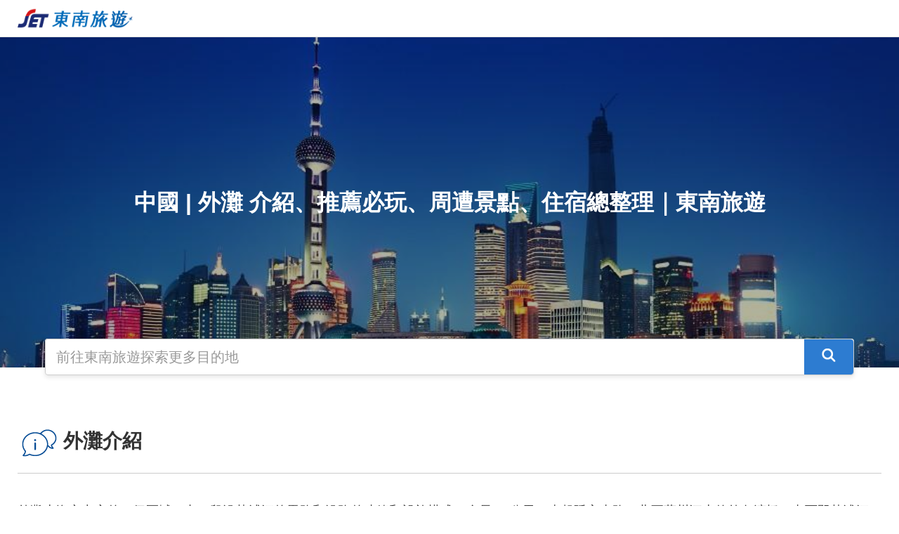

--- FILE ---
content_type: text/html; charset=utf-8
request_url: https://www.settour.com.tw/travel_guide/%E4%B8%AD%E5%9C%8B/%E5%A4%96%E7%81%98/attractions_POI0000005803.html
body_size: 21531
content:
<!DOCTYPE html>
<html amp lang="zh-Hant-TW">
<head>
    <meta content="IE=edge" charset="UTF-8"> 
    <meta http-equiv="Content-Type" content="text/html; charset=utf-8">
    <meta name="viewport" content="width=device-width, initial-scale=1.0, maximum-scale=1.0, user-scalable=0">
    <meta name="theme-color" content="#2d7cd1">
    <meta name="mobile-web-app-capable" content="yes">
    <script type="application/ld+json">
    {
      "@context": "https://schema.org",
      "@type": "BreadcrumbList",
      "itemListElement": [
        {
          "@type": "ListItem",
          "position": 1,
          "name": "中國",
          "item": "https://www.settour.com.tw/travel_guide/中國"
        },
        {
          "@type": "ListItem",
          "position": 2,
          "name": "外灘",
          "item": "https://www.settour.com.tw/travel_guide/中國/外灘"
        }
      ]
    }
    </script>
    <!-- IMPORT DYNAMIC SEO -->
    <!-- IMPORT DYNAMIC SEO -->
<title>中國 | 外灘 介紹、推薦必玩、周遭景點、住宿總整理｜東南旅遊</title> <!-- 大分類內「* HTML title/H1」欄位 -->
<meta name="Description" content="外灘上海市中心的一個區域，由一段沿黃浦江的馬路和沿路的建築和設施構成。全長1.5公里，南起延安東路，北至蘇州河上的外白渡橋，東面即黃浦江，西面是舊上海金融、外貿機構的集中地，沿路為二十餘座折衷主義風格的古典復興大樓，被譽為「萬國建築博覽群」，近年來上海外灘天幕的後方又被新建的許多摩天大樓改變了不少。"/><!-- 大分類內「* HTML Description1」欄位 -->
<meta property="og:title" content="中國 | 外灘 介紹、推薦必玩、周遭景點、住宿總整理｜東南旅遊"><!-- 大分類內「* HTML title/H1」欄位 -->
<meta property="og:description" content="外灘上海市中心的一個區域，由一段沿黃浦江的馬路和沿路的建築和設施構成。全長1.5公里，南起延安東路，北至蘇州河上的外白渡橋，東面即黃浦江，西面是舊上海金融、外貿機構的集中地，沿路為二十餘座折衷主義風格的古典復興大樓，被譽為「萬國建築博覽群」，近年來上海外灘天幕的後方又被新建的許多摩天大樓改變了不少。"><!-- 大分類內「* HTML Description1」欄位 -->
<meta property="fb:app_id" content="1692681850967543">
<meta property="og:site_name" content="東南旅遊網">
<meta property="og:url" content=""><!-- 網頁URL -->
<meta property="og:image" content="https://photo.settour.com.tw/900x600/https://www.settour.com.tw/ss_img/info/location/PVG/G0/PVG0000011/PVG0000011_61990.jpg"><!-- 版頭「圖片」欄位圖片連結位置 -->
<meta property="og:type" content="website">
<meta itemProp="name" content="中國 | 外灘 介紹、推薦必玩、周遭景點、住宿總整理｜東南旅遊"><!-- 大分類內「* HTML title/H1」欄位 -->
<meta itemProp="description" content="外灘上海市中心的一個區域，由一段沿黃浦江的馬路和沿路的建築和設施構成。全長1.5公里，南起延安東路，北至蘇州河上的外白渡橋，東面即黃浦江，西面是舊上海金融、外貿機構的集中地，沿路為二十餘座折衷主義風格的古典復興大樓，被譽為「萬國建築博覽群」，近年來上海外灘天幕的後方又被新建的許多摩天大樓改變了不少。"><!-- 大分類內「* HTML Description1」欄位 -->
<meta itemProp="image" content="https://photo.settour.com.tw/900x600/https://www.settour.com.tw/ss_img/info/location/PVG/G0/PVG0000011/PVG0000011_61990.jpg"><!-- 版頭「圖片」欄位圖片連結位置 -->
<link rel="icon" sizes="196x196" href="https://www.settour.com.tw/favicon.ico">
<link rel="canonical" href="www.settour.com.tw/travel_guide/中國/外灘/attractions_POI0000005803.html" /><!-- 網頁URL -->
<!--123123-->


    <!-- IMPORT ALL CSS 123-->
    <style amp-custom>
  /* 基礎設定 */
  html{-webkit-tap-highlight-color:transparent;width:100%;scroll-behavior:smooth}body{font-family:"Helvetica Neue",Helvetica,Arial,sans-serif;font-size:15px;line-height:1.5;color:#333;background-color:#fff}a{color:#004ea2;text-decoration:none}a:active,a:focus,a:hover{color:#3d4c98}a:focus{outline:0}p{margin-top:0}.ph-group .ph-group-content-otherlink a:empty{display:none}
  /* =========================================================================== */
  /* 格線css */
  *{box-sizing:border-box}.container{margin-right:auto;margin-left:auto;padding-left:15px;padding-right:15px}.container:after,.container:before{content:" ";display:table}.container:after{clear:both}@media (min-width:768px){.container{width:750px}}@media (min-width:992px){.container{width:970px}}@media (min-width:1200px){.container{width:1170px}}.container-fluid{margin-right:auto;margin-left:auto;padding-left:15px;padding-right:15px}.container-fluid:after,.container-fluid:before{content:" ";display:table}.container-fluid:after{clear:both}.row{margin-left:-15px;margin-right:-15px}.row:after,.row:before{content:" ";display:table}.row:after{clear:both}.col-lg-1,.col-lg-10,.col-lg-11,.col-lg-12,.col-lg-2,.col-lg-3,.col-lg-4,.col-lg-5,.col-lg-6,.col-lg-7,.col-lg-8,.col-lg-9,.col-md-1,.col-md-10,.col-md-11,.col-md-12,.col-md-2,.col-md-3,.col-md-4,.col-md-5,.col-md-6,.col-md-7,.col-md-8,.col-md-9,.col-sm-1,.col-sm-10,.col-sm-11,.col-sm-12,.col-sm-2,.col-sm-3,.col-sm-4,.col-sm-5,.col-sm-6,.col-sm-7,.col-sm-8,.col-sm-9,.col-xs-1,.col-xs-10,.col-xs-11,.col-xs-12,.col-xs-2,.col-xs-3,.col-xs-4,.col-xs-5,.col-xs-6,.col-xs-7,.col-xs-8,.col-xs-9{position:relative;min-height:1px;padding-left:15px;padding-right:15px}.col-xs-1,.col-xs-10,.col-xs-11,.col-xs-12,.col-xs-2,.col-xs-3,.col-xs-4,.col-xs-5,.col-xs-6,.col-xs-7,.col-xs-8,.col-xs-9{float:left}.col-xs-1{width:8.33333%}.col-xs-2{width:16.66667%}.col-xs-3{width:25%}.col-xs-4{width:33.33333%}.col-xs-5{width:41.66667%}.col-xs-6{width:50%}.col-xs-7{width:58.33333%}.col-xs-8{width:66.66667%}.col-xs-9{width:75%}.col-xs-10{width:83.33333%}.col-xs-11{width:91.66667%}.col-xs-12{width:100%}.col-xs-pull-0{right:auto}.col-xs-pull-1{right:8.33333%}.col-xs-pull-2{right:16.66667%}.col-xs-pull-3{right:25%}.col-xs-pull-4{right:33.33333%}.col-xs-pull-5{right:41.66667%}.col-xs-pull-6{right:50%}.col-xs-pull-7{right:58.33333%}.col-xs-pull-8{right:66.66667%}.col-xs-pull-9{right:75%}.col-xs-pull-10{right:83.33333%}.col-xs-pull-11{right:91.66667%}.col-xs-pull-12{right:100%}.col-xs-push-0{left:auto}.col-xs-push-1{left:8.33333%}.col-xs-push-2{left:16.66667%}.col-xs-push-3{left:25%}.col-xs-push-4{left:33.33333%}.col-xs-push-5{left:41.66667%}.col-xs-push-6{left:50%}.col-xs-push-7{left:58.33333%}.col-xs-push-8{left:66.66667%}.col-xs-push-9{left:75%}.col-xs-push-10{left:83.33333%}.col-xs-push-11{left:91.66667%}.col-xs-push-12{left:100%}.col-xs-offset-0{margin-left:0}.col-xs-offset-1{margin-left:8.33333%}.col-xs-offset-2{margin-left:16.66667%}.col-xs-offset-3{margin-left:25%}.col-xs-offset-4{margin-left:33.33333%}.col-xs-offset-5{margin-left:41.66667%}.col-xs-offset-6{margin-left:50%}.col-xs-offset-7{margin-left:58.33333%}.col-xs-offset-8{margin-left:66.66667%}.col-xs-offset-9{margin-left:75%}.col-xs-offset-10{margin-left:83.33333%}.col-xs-offset-11{margin-left:91.66667%}.col-xs-offset-12{margin-left:100%}@media (min-width:768px){.col-sm-1,.col-sm-10,.col-sm-11,.col-sm-12,.col-sm-2,.col-sm-3,.col-sm-4,.col-sm-5,.col-sm-6,.col-sm-7,.col-sm-8,.col-sm-9{float:left}.col-sm-1{width:8.33333%}.col-sm-2{width:16.66667%}.col-sm-3{width:25%}.col-sm-4{width:33.33333%}.col-sm-5{width:41.66667%}.col-sm-6{width:50%}.col-sm-7{width:58.33333%}.col-sm-8{width:66.66667%}.col-sm-9{width:75%}.col-sm-10{width:83.33333%}.col-sm-11{width:91.66667%}.col-sm-12{width:100%}.col-sm-pull-0{right:auto}.col-sm-pull-1{right:8.33333%}.col-sm-pull-2{right:16.66667%}.col-sm-pull-3{right:25%}.col-sm-pull-4{right:33.33333%}.col-sm-pull-5{right:41.66667%}.col-sm-pull-6{right:50%}.col-sm-pull-7{right:58.33333%}.col-sm-pull-8{right:66.66667%}.col-sm-pull-9{right:75%}.col-sm-pull-10{right:83.33333%}.col-sm-pull-11{right:91.66667%}.col-sm-pull-12{right:100%}.col-sm-push-0{left:auto}.col-sm-push-1{left:8.33333%}.col-sm-push-2{left:16.66667%}.col-sm-push-3{left:25%}.col-sm-push-4{left:33.33333%}.col-sm-push-5{left:41.66667%}.col-sm-push-6{left:50%}.col-sm-push-7{left:58.33333%}.col-sm-push-8{left:66.66667%}.col-sm-push-9{left:75%}.col-sm-push-10{left:83.33333%}.col-sm-push-11{left:91.66667%}.col-sm-push-12{left:100%}.col-sm-offset-0{margin-left:0}.col-sm-offset-1{margin-left:8.33333%}.col-sm-offset-2{margin-left:16.66667%}.col-sm-offset-3{margin-left:25%}.col-sm-offset-4{margin-left:33.33333%}.col-sm-offset-5{margin-left:41.66667%}.col-sm-offset-6{margin-left:50%}.col-sm-offset-7{margin-left:58.33333%}.col-sm-offset-8{margin-left:66.66667%}.col-sm-offset-9{margin-left:75%}.col-sm-offset-10{margin-left:83.33333%}.col-sm-offset-11{margin-left:91.66667%}.col-sm-offset-12{margin-left:100%}}@media (min-width:992px){.col-md-1,.col-md-10,.col-md-11,.col-md-12,.col-md-2,.col-md-3,.col-md-4,.col-md-5,.col-md-6,.col-md-7,.col-md-8,.col-md-9{float:left}.col-md-1{width:8.33333%}.col-md-2{width:16.66667%}.col-md-3{width:25%}.col-md-4{width:33.33333%}.col-md-5{width:41.66667%}.col-md-6{width:50%}.col-md-7{width:58.33333%}.col-md-8{width:66.66667%}.col-md-9{width:75%}.col-md-10{width:83.33333%}.col-md-11{width:91.66667%}.col-md-12{width:100%}.col-md-pull-0{right:auto}.col-md-pull-1{right:8.33333%}.col-md-pull-2{right:16.66667%}.col-md-pull-3{right:25%}.col-md-pull-4{right:33.33333%}.col-md-pull-5{right:41.66667%}.col-md-pull-6{right:50%}.col-md-pull-7{right:58.33333%}.col-md-pull-8{right:66.66667%}.col-md-pull-9{right:75%}.col-md-pull-10{right:83.33333%}.col-md-pull-11{right:91.66667%}.col-md-pull-12{right:100%}.col-md-push-0{left:auto}.col-md-push-1{left:8.33333%}.col-md-push-2{left:16.66667%}.col-md-push-3{left:25%}.col-md-push-4{left:33.33333%}.col-md-push-5{left:41.66667%}.col-md-push-6{left:50%}.col-md-push-7{left:58.33333%}.col-md-push-8{left:66.66667%}.col-md-push-9{left:75%}.col-md-push-10{left:83.33333%}.col-md-push-11{left:91.66667%}.col-md-push-12{left:100%}.col-md-offset-0{margin-left:0}.col-md-offset-1{margin-left:8.33333%}.col-md-offset-2{margin-left:16.66667%}.col-md-offset-3{margin-left:25%}.col-md-offset-4{margin-left:33.33333%}.col-md-offset-5{margin-left:41.66667%}.col-md-offset-6{margin-left:50%}.col-md-offset-7{margin-left:58.33333%}.col-md-offset-8{margin-left:66.66667%}.col-md-offset-9{margin-left:75%}.col-md-offset-10{margin-left:83.33333%}.col-md-offset-11{margin-left:91.66667%}.col-md-offset-12{margin-left:100%}}@media (min-width:1200px){.col-lg-1,.col-lg-10,.col-lg-11,.col-lg-12,.col-lg-2,.col-lg-3,.col-lg-4,.col-lg-5,.col-lg-6,.col-lg-7,.col-lg-8,.col-lg-9{float:left}.col-lg-1{width:8.33333%}.col-lg-2{width:16.66667%}.col-lg-3{width:25%}.col-lg-4{width:33.33333%}.col-lg-5{width:41.66667%}.col-lg-6{width:50%}.col-lg-7{width:58.33333%}.col-lg-8{width:66.66667%}.col-lg-9{width:75%}.col-lg-10{width:83.33333%}.col-lg-11{width:91.66667%}.col-lg-12{width:100%}.col-lg-pull-0{right:auto}.col-lg-pull-1{right:8.33333%}.col-lg-pull-2{right:16.66667%}.col-lg-pull-3{right:25%}.col-lg-pull-4{right:33.33333%}.col-lg-pull-5{right:41.66667%}.col-lg-pull-6{right:50%}.col-lg-pull-7{right:58.33333%}.col-lg-pull-8{right:66.66667%}.col-lg-pull-9{right:75%}.col-lg-pull-10{right:83.33333%}.col-lg-pull-11{right:91.66667%}.col-lg-pull-12{right:100%}.col-lg-push-0{left:auto}.col-lg-push-1{left:8.33333%}.col-lg-push-2{left:16.66667%}.col-lg-push-3{left:25%}.col-lg-push-4{left:33.33333%}.col-lg-push-5{left:41.66667%}.col-lg-push-6{left:50%}.col-lg-push-7{left:58.33333%}.col-lg-push-8{left:66.66667%}.col-lg-push-9{left:75%}.col-lg-push-10{left:83.33333%}.col-lg-push-11{left:91.66667%}.col-lg-push-12{left:100%}.col-lg-offset-0{margin-left:0}.col-lg-offset-1{margin-left:8.33333%}.col-lg-offset-2{margin-left:16.66667%}.col-lg-offset-3{margin-left:25%}.col-lg-offset-4{margin-left:33.33333%}.col-lg-offset-5{margin-left:41.66667%}.col-lg-offset-6{margin-left:50%}.col-lg-offset-7{margin-left:58.33333%}.col-lg-offset-8{margin-left:66.66667%}.col-lg-offset-9{margin-left:75%}.col-lg-offset-10{margin-left:83.33333%}.col-lg-offset-11{margin-left:91.66667%}.col-lg-offset-12{margin-left:100%}}
  /* 模組css(轉譯自POI_Group.scss) */
  .container{width:1400px;padding:0}.container .slick-initialized .slick-track{margin:0}@media screen and (min-width:1200px) and (max-width:1440px){.container{width:auto;padding:0 25px}}@media screen and (min-width:992px) and (max-width:1199px){.container{width:auto;padding:0 25px}}@media screen and (min-width:768px) and (max-width:991px){.container{width:auto;padding:0 25px}}@media screen and (min-width:480px) and (max-width:767px){.container{width:auto;padding:0 15px}}@media screen and (min-width:320px) and (max-width:479px){.container{width:auto;padding:0 15px}}@media screen and (max-width:767px){.container,.container-fluid{overflow-x:unset}}.ph-banner-position{height:600px;position:relative;overflow:hidden}.ph-banner-position .ph-top-banner{background-repeat:no-repeat;background-size:cover;background-position:center center;width:100%;height:600px;position:relative}.ph-banner-position .ph-top-banner.bg-blur{transform:scale(1.1);overflow:hidden;filter:blur(5px) saturate(3);-webkit-filter:blur(5px) saturate(3)}.ph-banner-position .ph-top-banner.bg-blur:after,.ph-banner-position .ph-top-banner.bg-overlay:after{content:"";background:rgba(0,0,0,.3);width:100%;height:600px;position:absolute;left:0;top:0}.ph-banner-position .ph-top-title{text-align:center;position:absolute;left:50%;top:calc(50% - 90px);transform:translate(-50%,-50%);z-index:10}.ph-banner-position .ph-top-title p{position:relative;top:295px;background:#fff;text-align:left;box-shadow:0 3px 6px rgb(20,20,20,.1);border-radius:4px}.ph-banner-position .ph-top-title p a{border:1px solid #ccc;border-radius:4px}.ph-banner-position .ph-top-title p a{font-size:20px;color:#999;padding:10px 15px;display:block}.ph-banner-position .ph-top-title h1{font-size:32px;color:#fff;line-height:1.8}@media screen and (max-width:992px){.ph-banner-position .ph-top-title{min-width:80%;top:calc(50% - 60px)}}@media screen and (max-width:767px){.ph-banner-position{height:unset;overflow:hidden}.ph-banner-position .ph-top-banner{height:225px}.ph-banner-position .ph-top-banner.bg-blur,.ph-banner-position .ph-top-banner.bg-overlay{overflow-x:hidden;height:350px}.ph-banner-position .ph-top-title{min-width:80%;top:calc(50% - 30px)}.ph-banner-position .ph-top-title p a{font-size:18px}.ph-banner-position .ph-top-title h1{font-size:22px;margin-bottom:10px}}.ph-group-title{font-size:28px;border-bottom:1px solid #ccc;padding:15px 0;margin:60px 0 30px 0;font-weight:700;display:flex;align-items:center}.ph-group-title img{width:60px;height:auto}.ph-group-title span{margin-left:5px}@media screen and (max-width:767px){.ph-group-title{font-size:22px;margin:40px 0 20px 0;padding:10px 0}}.ph-group-title-right{font-size:28px;padding:15px 0;margin-top:60px;font-weight:700}.ph .ph-menu ul li a{display:block;cursor:pointer}@media screen and (max-width:1399px){.ph .ph-menu{width:calc(100% + 20px)}}@media screen and (max-width:767px){.ph .ph-menu{width:100%}}.ph-group .ph-group-content-photo{position:relative}.ph-group .ph-group-content-photo img{width:100%;display:block}.ph-group .ph-group-content-photo .ph-group-content-tag{padding:10px 20px;background-color:rgba(0,0,0,.25);color:#fff;position:absolute;left:50%;top:50%;transform:translate(-50%,-50%);width:100%;height:100%;display:flex;justify-content:center;align-items:center;text-shadow:0 0 1px #333,0 0 3px #333,0 0 7px #333,0 0 40px;font-size:28px;font-weight:700;white-space:break-spaces;z-index:1}.ph-group .ph-group-content-text{padding:10px 15px}.ph-group .ph-group-content-text .ph-group-content-text-name{display:block;font-size:17px;margin-bottom:10px;font-weight:700;color:#333}.ph-group .ph-group-content-text a.ph-group-content-text-name:active,.ph-group .ph-group-content-text a.ph-group-content-text-name:focus,.ph-group .ph-group-content-text a.ph-group-content-text-name:hover{color:#3d4c98}.ph-group .ph-group-content-text .ph-group-content-text-sale{color:#999;margin-bottom:10px}.ph-group .ph-group-content-text .ph-group-content-text-detail{margin-bottom:20px;text-align:justify}.ph-group .ph-group-content-text .ph-group-content-text-price{display:block;color:#e73155;font-size:25px;font-weight:700;margin-bottom:10px}.ph-group .ph-group-content-text .ph-group-content-text-price span{font-size:15px}.ph-group .ph-group-content-text .ph-group-content-text-price:active,.ph-group .ph-group-content-text .ph-group-content-text-price:focus,.ph-group .ph-group-content-text .ph-group-content-text-price:hover{color:#c9183b}.ph-group .ph-group-content-otherlink a{color:#2d7cd1;display:inline-block;padding:6px 16px;background:#ededed;border-radius:20px;margin:0 10px 15px 0}.ph-group .ph-group-content-otherlink a:active,.ph-group .ph-group-content-otherlink a:focus,.ph-group .ph-group-content-otherlink a:hover{background:#2d7cd1;color:#fff}.ph-group.type-3-normal{display:flex;flex-wrap:wrap}.ph-group.type-3-normal .ph-group-content{display:block;width:33.333333%;padding:0 10px}.ph-group.type-3-normal .ph-group-content .ph-group-content-text{padding:10px 0}.ph-group.type-3-normal .ph-group-content .ph-group-content-otherlink{padding-bottom:15px}@media screen and (max-width:991px){.ph-group.type-3-normal .ph-group-content{width:100%;padding:0}}.ph-group.type-3-noimg{display:flex;flex-wrap:wrap}.ph-group.type-3-noimg .ph-group-content{display:block;width:33.333333%;padding:0 10px;margin-bottom:20px}.ph-group.type-3-noimg .ph-group-content .ph-group-content-photo,.ph-group.type-3-noimg .ph-group-content .ph-group-content-text .ph-group-content-otherlink{display:none}.ph-group.type-3-noimg .ph-group-content .ph-group-content-text{padding:15px;background:#eee}.ph-group.type-3-noimg .ph-group-content .ph-group-content-text .ph-group-content-text-name,.ph-group.type-3-noimg .ph-group-content .ph-group-content-text .ph-group-content-text-sale{margin-bottom:5px}.ph-group.type-3-noimg .ph-group-content .ph-group-content-text .ph-group-content-text-price{margin-bottom:0}@media screen and (max-width:991px){.ph-group.type-3-noimg .ph-group-content{width:100%}}@media screen and (max-width:767px){.ph-group.type-3-noimg .ph-group-content{padding:0}.ph-group.type-3-noimg .ph-group-content .ph-group-content-text .ph-group-content-text-detail,.ph-group.type-3-noimg .ph-group-content .ph-group-content-text .ph-group-content-text-sale{margin-top:5px}}.ph-group.type-4-normal{display:flex;flex-wrap:wrap}.ph-group.type-4-normal .ph-group-content{display:block;width:25%;padding:0 10px}.ph-group.type-4-normal .ph-group-content .ph-group-content-text{padding:10px 0}.ph-group.type-4-normal .ph-group-content .ph-group-content-otherlink{padding-bottom:15px}@media screen and (max-width:991px){.ph-group.type-4-normal .ph-group-content{min-width:100%}}@media screen and (max-width:767px){.ph-group.type-4-normal .ph-group-content{padding:0}}.ph-group.type-introlist-mult .ph-group-content{display:block;width:100%;margin:0 auto 20px auto;padding:0 10px;border-bottom:1px dashed #ccc}.ph-group.type-introlist-mult .ph-group-content-photo,.ph-group.type-introlist-mult .ph-group-content-text .ph-group-content-text-price,.ph-group.type-introlist-mult .ph-group-content-text .ph-group-content-text-sale{display:none}.ph-group.type-introlist-mult .ph-group-content-text{width:100%;padding:0}.ph-group.type-introlist-mult .ph-group-content-text .ph-group-content-text-name{font-size:24px}.ph-group.type-introlist-mult .ph-group-content-text .ph-group-content-text-detail{font-size:18px;margin:10px 0 15px 0}.ph-group.type-introlist-mult .ph-group-content-text .ph-group-content-otherlink a{font-size:18px}.ph-group.type-introlist-mult section.ph-group-content-text{border-bottom:1px dashed #ccc;padding-top:10px}.ph-group.type-introlist-mult section.ph-group-content-text .ph-group-content-text-name{background:0 0;border:0}.ph-group.type-introlist-mult section.ph-group-content-text .ph-group-content-text-name i{float:right;line-height:36px;transition:.1s}amp-accordion.type-introlist-mult section[expanded] .ph-group-content-text-name i{transform:rotate(-180deg)}.ph-group.type-introlist-mult section.ph-group-content-text .ph-group-content-text-detail{border-top:1px dashed #ccc;padding-top:10px}.ph-group.type-introlist-mult section.ph-group-content-text .ph-group-content-otherlink{display:block}.ph-group.type-introlist-mult section.ph-group-content-text .ph-group-content-otherlink a{margin-top:15px}@media screen and (max-width:767px){.ph-group.type-introlist-mult .ph-group-content{padding:0}}.ph-group.type-introlist-left .ph-group-content{margin:0 auto 20px auto;padding:0 10px;display:flex}.ph-group.type-introlist-left .ph-group-content .ph-group-content-photo{width:30%}.ph-group.type-introlist-left .ph-group-content .ph-group-content-photo .ph-group-content-tag{display:none}.ph-group.type-introlist-left .ph-group-content .ph-group-content-text{width:70%}@media screen and (max-width:767px){.ph-group.type-introlist-left .ph-group-content{flex-direction:column;padding:0}.ph-group.type-introlist-left .ph-group-content .ph-group-content-photo{width:100%}.ph-group.type-introlist-left .ph-group-content .ph-group-content-text{width:100%;padding:10px 0}}.ph-group.type-introlist-right .ph-group-content{margin:0 auto 20px auto;padding:0 10px;border-bottom:1px dashed #ccc}.ph-group.type-introlist-right .ph-group-content-photo,.ph-group.type-introlist-right .ph-group-content-text .ph-group-content-text-price,.ph-group.type-introlist-right .ph-group-content-text .ph-group-content-text-sale{display:none}.ph-group.type-introlist-right .ph-group-content-text{padding:0}.ph-group.type-introlist-right .ph-group-content-text .ph-group-content-text-name{font-size:24px}.ph-group.type-introlist-right .ph-group-content-text .ph-group-content-text-detail{font-size:18px;margin:10px 0 15px 0}.ph-group.type-introlist-right .ph-group-content-text .ph-group-content-otherlink a{font-size:18px}.ph-group.type-introlist-right section.ph-group-content-text{border-bottom:1px dashed #ccc;padding-top:10px}.ph-group.type-introlist-right section.ph-group-content-text .ph-group-content-text-name{background:0 0;border:0}.ph-group.type-introlist-right section.ph-group-content-text .ph-group-content-text-name i{float:right;line-height:36px;transition:.1s}amp-accordion.type-introlist-right section[expanded] .ph-group-content-text-name i{transform:rotate(-180deg)}.ph-group.type-introlist-right section.ph-group-content-text .ph-group-content-text-detail{border-top:1px dashed #ccc;padding-top:10px}.ph-group.type-introlist-right section.ph-group-content-text .ph-group-content-otherlink{display:block}.ph-group.type-introlist-right section.ph-group-content-text .ph-group-content-otherlink a{margin-top:15px}@media screen and (max-width:767px){.ph-group.type-introlist-right .ph-group-content{padding:0}.ph-group.type-introlist-mult .ph-group-content-text .ph-group-content-text-name,.ph-group.type-introlist-right .ph-group-content-text .ph-group-content-text-name{font-size:16px}.ph-group.type-introlist-mult .ph-group-content-text .ph-group-content-otherlink a,.ph-group.type-introlist-mult .ph-group-content-text .ph-group-content-text-detail,.ph-group.type-introlist-right .ph-group-content-text .ph-group-content-otherlink a,.ph-group.type-introlist-right .ph-group-content-text .ph-group-content-text-detail{font-size:14px}.ph-group.type-introlist-mult section.ph-group-content-text .ph-group-content-otherlink a,.ph-group.type-introlist-right section.ph-group-content-text .ph-group-content-otherlink a{margin-bottom:0}.ph-group.type-introlist-mult section.ph-group-content-text .ph-group-content-text-name i,.ph-group.type-introlist-right section.ph-group-content-text .ph-group-content-text-name i{line-height:24px}}.ph-group.type-introlist-right-xs .ph-group-content{margin-bottom:20px;display:flex;flex-direction:row-reverse}.ph-group.type-introlist-right-xs .ph-group-content .ph-group-content-photo{width:30%}.ph-group.type-introlist-right-xs .ph-group-content .ph-group-content-photo a{display:block;width:100%;height:0;padding-bottom:100%;background-position:center center;background-size:cover;background-repeat:no-repeat}.ph-group.type-introlist-right-xs .ph-group-content .ph-group-content-photo .ph-group-content-tag,.ph-group.type-introlist-right-xs .ph-group-content .ph-group-content-photo a img,.ph-group.type-introlist-right-xs .ph-group-content .ph-group-content-text .ph-group-content-text-detail,.ph-group.type-introlist-right-xs .ph-group-content .ph-group-content-text .ph-group-content-text-price{display:none}.ph-group.type-introlist-right-xs .ph-group-content .ph-group-content-text{width:70%;padding-left:0}.ph-group.type-introlist-right-xs .ph-group-content .ph-group-content-text .ph-group-content-text-sale{margin-bottom:0}.ph-group.type-introlist-right-xs .ph-group-content .ph-group-content-text .ph-group-content-otherlink a{margin-top:10px}.ph-group.type-texton-img .ph-group-content{width:100%;margin:0;padding-bottom:66.6666667%;position:relative}.ph-group.type-texton-img .ph-group-content .ph-group-content-photo{width:100%;position:absolute;left:0;top:0}.ph-group.type-texton-img .ph-group-content .ph-group-content-photo a{display:block;width:100%;height:0;padding-bottom:66.6666667%;background-position:center center;background-size:cover;background-repeat:no-repeat}.ph-group.type-texton-img .ph-group-content .ph-group-content-photo:after{content:"";display:block;width:100%;height:0;padding-bottom:66.6666667%;background:rgba(0,0,0,.25);position:absolute;left:0;top:0;z-index:1}.ph-group.type-texton-img .ph-group-content .ph-group-content-text{position:absolute;left:50%;top:50%;transform:translate(-50%,-50%);width:100%;text-align:center;padding:10px 30px;z-index:10}.ph-group.type-texton-img .ph-group-content .ph-group-content-text .ph-group-content-otherlink a,.ph-group.type-texton-img .ph-group-content .ph-group-content-text .ph-group-content-text-name,.ph-group.type-texton-img .ph-group-content .ph-group-content-text .ph-group-content-text-price{color:#fff;text-shadow:0 0 1px #333,0 0 3px #333,0 0 7px #333,0 0 40px #999}.ph-group.type-texton-img .ph-group-content .ph-group-content-text .ph-group-content-text-name{font-size:25px;max-height:70px;overflow:hidden;text-overflow:ellipsis;-webkit-line-clamp:2}.ph-group.type-texton-img .ph-group-content .ph-group-content-text .ph-group-content-text-price{margin-bottom:30px}.ph-group.type-texton-img .ph-group-content .ph-group-content-text .ph-group-content-otherlink a{border:1px solid #fff;padding:6px 14px;border-radius:20px;background:0 0;margin:0}.ph-group.type-texton-img .ph-group-content .ph-group-content-text .ph-group-content-otherlink a:active,.ph-group.type-texton-img .ph-group-content .ph-group-content-text .ph-group-content-otherlink a:focus,.ph-group.type-texton-img .ph-group-content .ph-group-content-text .ph-group-content-otherlink a:hover{background:#2d7cd1;border-color:#2d7cd1;text-shadow:none;text-decoration:none}.ph-group.type-texton-img .ph-group-content .ph-group-content-photo .ph-group-content-tag,.ph-group.type-texton-img .ph-group-content .ph-group-content-text .ph-group-content-text-detail,.ph-group.type-texton-img .ph-group-content .ph-group-content-text .ph-group-content-text-sale{display:none}.ph-group .slick-arrow{width:40px;height:40px;z-index:10}.ph-group .slick-next:before,.ph-group .slick-prev:before{font-family:FontAwesome;font-size:28px;line-height:40px;opacity:1;color:#aeaeae;border:1px solid #ccc;background-color:#fff;border-radius:50%;display:block;width:40px;height:40px;text-align:center;box-shadow:0 4px 8px 0 rgba(0,0,0,.2)}.ph-group .slick-prev:before{content:'\F053'}.ph-group .slick-next:before{content:'\F054'}.ph-group.type-3-slick .ph-group-content,.ph-group.type-4-slick .ph-group-content{padding:0 10px}.ph-group.type-3-slick .ph-group-content .ph-group-content-text,.ph-group.type-4-slick .ph-group-content .ph-group-content-text{padding:10px 0}.ph-group.type-3-slick .ph-group-content .ph-group-content-otherlink,.ph-group.type-4-slick .ph-group-content .ph-group-content-otherlink{padding:5px 0;display:flex;flex-wrap:wrap}.ph-group.type-huge-mix .ph-group-content{display:block;width:100%;margin-bottom:20px;display:flex;flex-direction:column-reverse}.ph-group.type-huge-mix .ph-group-content .ph-group-content-photo .ph-group-content-tag{display:none}.ph-group.type-huge-mix .ph-group-content .ph-group-content-text{padding:0}.ph-group.type-huge-mix .ph-group-content .ph-group-content-text .ph-group-content-text-sale{font-size:18px}.ph-group.type-huge-mix .ph-group-content .ph-group-content-text .ph-group-content-text-name{font-size:24px;color:#2d7cd1}.ph-group.type-huge-mix .ph-group-content .ph-group-content-text .ph-group-content-text-detail{font-size:18px;margin-top:0}.ph-group.type-huge-mix .ph-info-section{background:#eee;padding:20px;margin-bottom:20px}.ph-group.type-huge-mix .ph-info-section .ph-info-section-title{font-size:17px;font-weight:700;border-bottom:1px solid #ccc;padding:5px 10px}.ph-group.type-huge-mix .ph-info-section .ph-info-section-title i{margin-right:5px}.ph-group.type-huge-mix .ph-info-section .col-type-map-right{display:flex}.ph-group.type-huge-mix .ph-info-section .col-type-map-right .ph-info-section-list{flex:2}.ph-group.type-huge-mix .ph-info-section .col-type-map-right .ph-info-section-map{flex:1;padding:10px}.ph-group.type-huge-mix .ph-info-section .col-type-map-right .ph-info-section-map img{width:100%;height:auto}.ph-group.type-huge-mix .ph-info-section .ph-info-section-list ul{list-style:none;-webkit-padding-start:0;padding-inline-start:0}.ph-group.type-huge-mix .ph-info-section .ph-info-section-list ul li{padding:5px 10px}.ph-group.type-huge-mix .ph-info-section .ph-info-section-list ul li a{text-decoration:underline;word-break:break-word}.ph-group.type-huge-mix .ph-info-section .ph-info-section-list .list-col-3{display:flex}.ph-group.type-huge-mix .ph-info-section .ph-info-section-list .list-col-3>li:nth-child(1){flex:1}.ph-group.type-huge-mix .ph-info-section .ph-info-section-list .list-col-3>li:nth-child(2){flex:5}.ph-group.type-huge-mix .ph-info-section .ph-info-section-list .list-col-3>li:nth-child(2)>ul{display:flex}.ph-group.type-huge-mix .ph-info-section .ph-info-section-list .list-col-3>li:nth-child(2)>ul li{padding:0}.ph-group.type-huge-mix .ph-info-section .ph-info-section-list .list-col-3>li:nth-child(2)>ul>li:nth-child(1){flex:4}.ph-group.type-huge-mix .ph-info-section .ph-info-section-list .list-col-3>li:nth-child(2)>ul>li:nth-child(2){flex:1}.ph-group.type-huge-mix .ph-info-section .ph-info-section-list .list-col-2{display:flex}.ph-group.type-huge-mix .ph-info-section .ph-info-section-list .list-col-2 li:nth-child(1){width:25%}.ph-group.type-huge-mix .ph-info-section .ph-info-section-list .list-col-2 li:nth-child(2){width:75%}.ph-group.type-huge-mix .ph-group-content+.ph-group-content .ph-group-content-text .ph-group-content-text-name{margin-top:30px}@media screen and (max-width:991px){.ph-group.type-huge-mix .ph-group-content{width:100%}.ph-group.type-huge-mix .ph-info-section{width:100%}}@media screen and (max-width:767px){.ph-group.type-huge-mix .ph-group-content .ph-group-content-text .ph-group-content-text-name{font-size:18px}.ph-group.type-huge-mix .ph-group-content .ph-group-content-text .ph-group-content-text-detail{font-size:14px}.ph-group.type-huge-mix .ph-info-section{padding:20px 10px}.ph-group.type-huge-mix .ph-info-section .ph-info-section-list .list-col-3>li:nth-child(1){flex:2}.ph-group.type-huge-mix .ph-info-section .ph-info-section-list .list-col-3>li:nth-child(2)>ul{display:flex;flex-direction:column}.ph-group.type-huge-mix .ph-info-section .ph-info-section-list .list-col-3>li:nth-child(2)>ul>li{padding-bottom:10px}.ph-group.type-huge-mix .ph-info-section .ph-info-section-list .list-col-3>li:nth-child(2)>ul>li:nth-child(1){flex:1}.ph-group.type-huge-mix .ph-info-section .ph-info-section-list .list-col-3>li:nth-child(2)>ul>li:nth-child(2){flex:1}.ph-group.type-huge-mix .ph-info-section .ph-info-section-list .list-col-2{display:flex}.ph-group.type-huge-mix .ph-info-section .ph-info-section-list .list-col-2 li:nth-child(1){width:30%}.ph-group.type-huge-mix .ph-info-section .ph-info-section-list .list-col-2 li:nth-child(2){width:70%}.ph-group.type-huge-mix .ph-info-section .col-type-map-right{flex-direction:column}.ph-group.type-huge-mix .ph-info-section .col-type-map-right .ph-info-section-list .list-col-2.list-col-label,.ph-group.type-huge-mix .ph-info-section .col-type-map-right .ph-info-section-list .list-col-2.list-col-time,.ph-group.type-huge-mix .ph-info-section .col-type-map-right .ph-info-section-map{display:none}.ph-group.type-huge-mix .ph-group-content+.ph-group-content .ph-group-content-text .ph-group-content-text-name{margin-top:15px}}.ph-group.type-article-mult .ph-group-content{padding:0 10px;margin:0 auto 80px auto}.ph-group.type-article-mult .ph-group-content .ph-group-content-photo{width:50%}.ph-group.type-article-mult .ph-group-content .ph-group-content-photo .ph-group-content-tag{display:none}.ph-group.type-article-mult .ph-group-content .ph-group-content-text{width:50%}.ph-group.type-article-mult .ph-group-content:nth-of-type(odd){display:flex}.ph-group.type-article-mult .ph-group-content:nth-of-type(even){display:flex;flex-direction:row-reverse}.ph-group.type-article-mult .ph-group-content:nth-of-type(even) .ph-group-content-text{text-align:right}.ph-group.type-article-mult .ph-group-content:nth-of-type(even) .ph-group-content-otherlink a{margin:0 0 15px 10px}@media screen and (max-width:767px){.ph-group.type-article-mult .ph-group-content{padding:0;margin-bottom:20px}.ph-group.type-article-mult .ph-group-content .ph-group-content-photo{width:100%}.ph-group.type-article-mult .ph-group-content .ph-group-content-text{width:100%;padding:10px 0}.ph-group.type-article-mult .ph-group-content:nth-of-type(even),.ph-group.type-article-mult .ph-group-content:nth-of-type(odd){flex-direction:column}.ph-group.type-article-mult .ph-group-content:nth-of-type(even) .ph-group-content-text{text-align:left}.ph-group.type-article-mult .ph-group-content:nth-of-type(even) .ph-group-content-otherlink a{margin:0 10px 15px 0}}.ph-group.type-article-left .ph-group-content{padding:0 10px;margin:0 auto 80px auto;display:flex}.ph-group.type-article-left .ph-group-content .ph-group-content-photo,.ph-group.type-article-left .ph-group-content .ph-group-content-text{width:50%}.ph-group.type-article-left .ph-group-content .ph-group-content-photo .ph-group-content-tag{display:none}@media screen and (max-width:767px){.ph-group.type-article-left .ph-group-content{padding:0;margin-bottom:20px;flex-direction:column}.ph-group.type-article-left .ph-group-content .ph-group-content-photo{width:100%}.ph-group.type-article-left .ph-group-content .ph-group-content-text{width:100%;padding:10px 0}}.ph-group.type-article-right .ph-group-content{padding:0 10px;margin:0 auto 80px auto;display:flex;flex-direction:row-reverse}.ph-group.type-article-right .ph-group-content .ph-group-content-photo,.ph-group.type-article-right .ph-group-content .ph-group-content-text{width:50%}.ph-group.type-article-right .ph-group-content .ph-group-content-photo .ph-group-content-tag{display:none}.ph-group.type-article-right .ph-group-content .ph-group-content-text{text-align:right}.ph-group.type-article-right .ph-group-content .ph-group-content-otherlink a{margin:0 0 15px 10px}@media screen and (max-width:767px){.ph-group.type-article-right .ph-group-content{padding:0;margin-bottom:20px;flex-direction:column}.ph-group.type-article-right .ph-group-content .ph-group-content-photo{width:100%}.ph-group.type-article-right .ph-group-content .ph-group-content-text{width:100%;padding:10px 0}.ph-group.type-article-right .ph-group-content .ph-group-content-text{text-align:left}.ph-group.type-article-right .ph-group-content .ph-group-content-otherlink a{margin:0 10px 15px 0}}.ph-group.type-article-left .slick-next:before,.ph-group.type-article-left .slick-prev:before,.ph-group.type-article-mult .slick-next:before,.ph-group.type-article-mult .slick-prev:before,.ph-group.type-article-right .slick-next:before,.ph-group.type-article-right .slick-prev:before,.ph-group.type-huge-mix .slick-next:before,.ph-group.type-huge-mix .slick-prev:before{background:0 0;color:#fff;border:0;box-shadow:none;text-shadow:0 0 4px #000}.ph-group.type-article-left .slick-prev,.ph-group.type-article-mult .slick-prev,.ph-group.type-article-right .slick-prev,.ph-group.type-huge-mix .slick-prev{left:5px}.ph-group.type-article-left .slick-next,.ph-group.type-article-mult .slick-next,.ph-group.type-article-right .slick-next,.ph-group.type-huge-mix .slick-next{right:5px}.ph-group.type-only-img .ph-group-content-text{padding:10px 0}.ph-group.type-only-img .ph-group-content-photo .ph-group-content-tag{display:none}@media screen and (max-width:767px){.ph-group.type-only-img .ph-group-content-text{padding:10px 0}}.container-fullbg{width:100%;background:#fff}.menubar-top-position{position:relative;top:-130px}@media screen and (max-width:767px){.menubar-top-position{top:18px}}.ph-group-right-section{width:85%;margin:0 auto}@media screen and (max-width:767px){.ph-group-right-section{width:100%}}.ph-group-sticky{position:-webkit-sticky;position:sticky;top:20px}.container-fullbg.header-border{border-bottom:1px solid #e0e0e0}ul{list-style:none;-webkit-padding-start:0;padding-inline-start:0}.clearfix:after{content:"";clear:both}.poi-header{height:52px;display:flex;position:relative}.poi-header .header-logo{width:245px;height:52px}.poi-header .header-logo .header-logo-img{background-image:url(https://www.settour.com.tw/st_ec/img/header-logo.png);height:30px;margin:11px 0;background-repeat:no-repeat;background-size:contain;display:block}.poi-header .header-menu{width:calc(100% - 285px)}.poi-header .header-menu .header-menu-level1{list-style:none;-webkit-padding-start:0;padding-inline-start:0}.poi-header .header-menu .header-menu-level1>li{display:inline-block;line-height:52px;padding:0 16px;position:relative}.poi-header .header-menu .header-menu-level1>li>a{font-size:16px;overflow:hidden;color:#333}.poi-header .header-menu .header-menu-level1>li>a:active,.poi-header .header-menu .header-menu-level1>li>a:focus,.poi-header .header-menu .header-menu-level1>li>a:hover{color:#2d7cd1;text-decoration:none}.poi-header .header-menu .header-menu-level1>li .header-menu-level2{display:none;list-style:none;-webkit-padding-start:0;padding-inline-start:0;position:absolute;left:0;top:52px;z-index:99999;background:#fff}.poi-header .header-menu .header-menu-level1>li:hover .header-menu-level2{display:block;box-shadow:1px 1px 10px rgba(0,0,0,.2);border-top:3px solid #2d7cd1}.poi-header .header-menu .header-menu-level1>li:hover .header-menu-level2>li{min-width:180px;padding:8px 10px;line-height:36px}.poi-header .header-menu .header-menu-level1>li:hover .header-menu-level2>li a{font-size:14px;color:#333}.poi-header .header-menu .header-menu-level1>li:hover .header-menu-level2>li:active,.poi-header .header-menu .header-menu-level1>li:hover .header-menu-level2>li:focus,.poi-header .header-menu .header-menu-level1>li:hover .header-menu-level2>li:hover{background-color:#2d7cd1}.poi-header .header-menu .header-menu-level1>li:hover .header-menu-level2>li:active a,.poi-header .header-menu .header-menu-level1>li:hover .header-menu-level2>li:focus a,.poi-header .header-menu .header-menu-level1>li:hover .header-menu-level2>li:hover a{color:#fff;text-decoration:none}.poi-header .header-user{float:right;width:52px;line-height:52px;text-align:center;position:absolute;right:0}.poi-header .header-user i{font-size:20px;color:#2d7cd1}.poi-header .header-user a:active i,.poi-header .header-user a:focus i,.poi-header .header-user a:hover i{color:#004ea2}.poi-header .header-mobile-menu,.poi-header .header-user .mobile-list-icon{display:none}.poi-header .mobile-menu-header{text-align:center;font-size:18px;line-height:52px;border-bottom:1px solid #e0e0e0;position:relative}.poi-header .mobile-menu-header .mobile-menu-close-btn{position:absolute;right:0;top:0;color:#333;width:52px;height:52px}.poi-header .mobile-menu-content .mobile-menu-content-title{font-size:14px;text-align:center;position:relative;padding:15px 0;font-weight:400}.poi-header .mobile-menu-content .mobile-menu-content-title .mobile-menu-collapse-btn{color:#333;position:absolute;top:50%;right:30px;transform:translateY(-50%);font-size:18px}.poi-header .mobile-menu-content .mobile-menu-content-title .mobile-menu-collapse-btn.close{transform:rotate(180deg) translateY(50%)}.poi-header .mobile-menu-content .mobile-menu-collapse{display:none}.poi-header .mobile-menu-content .mobile-menu-collapse.in{display:block}.poi-header .mobile-menu-content .mobile-menu-collapse ul{display:flex;flex-wrap:wrap;margin-bottom:20px}.poi-header .mobile-menu-content .mobile-menu-collapse ul li{width:100%}.poi-header .mobile-menu-content .mobile-menu-collapse ul li a{font-size:14px;text-align:center;padding:6px 12px;display:block;color:#333}.poi-header .mobile-menu-content .mobile-menu-collapse ul li a img{width:60%;margin:0 auto;height:auto}.poi-header .mobile-menu-content .mobile-menu-collapse ul li a:active,.poi-header .mobile-menu-content .mobile-menu-collapse ul li a:focus,.poi-header .mobile-menu-content .mobile-menu-collapse ul li a:hover{color:#004ea2;text-decoration:none}.poi-header .mobile-menu-link{padding:20px 0;border-bottom:1px solid #e0e0e0}.poi-header .mobile-menu-link ul li a{text-align:center;color:#333;display:block;padding:15px 0}.poi-header .mobile-menu-link ul li a:active,.poi-header .mobile-menu-link ul li a:focus,.poi-header .mobile-menu-link ul li a:hover{color:#2d7cd1;text-decoration:none}.poi-header .mobile-social-media .mobile-social-media-title{font-size:16px;text-align:center;padding:15px 10px}.poi-header .mobile-social-media .mobile-social-media-list{display:flex;padding:15px 0}.poi-header .mobile-social-media .mobile-social-media-list li{flex:1}.poi-header .mobile-social-media .mobile-social-media-list li a{display:block;width:50%;height:0;padding-bottom:50%;margin:0 auto;border-radius:50%}.poi-header .mobile-social-media .mobile-social-media-list li a{background-repeat:no-repeat;background-position:50%;background-size:contain}.poi-header .mobile-social-media .mobile-social-media-list li a.facebook-icon{background-image:url(https://www.settour.com.tw/st_dist/img/icon/fb-icon.svg);background-color:#424fab}.poi-header .mobile-social-media .mobile-social-media-list li a.line-icon{background-image:url(https://www.settour.com.tw/st_dist/img/icon/line-icon.svg);background-color:#00b900}.poi-header .mobile-social-media .mobile-social-media-list li a.instagram-icon{background-image:url(https://www.settour.com.tw/st_dist/img/icon/ig-icon.svg);background-color:#a92ada}.poi-header .mobile-social-media .mobile-social-media-list li a.youtube-icon{background-image:url(https://www.settour.com.tw/st_dist/img/icon/youtube-icon.svg);background-color:#da2a2a}.poi-header .mobile-social-media .mobile-social-media-list li a.blog-icon{background-image:url(https://www.settour.com.tw/st_dist/img/icon/blog-icon.svg);background-color:#e66d05}@media screen and (max-width:1199px){.poi-header .header-menu{display:none}.poi-header .header-user{position:absolute;right:0;width:unset;display:flex;margin-right:10px}.poi-header .header-user a{padding:0 12px}.poi-header .header-user .mobile-list-icon{display:block}.poi-header .header-mobile-menu{display:none;position:fixed;width:100%;height:100%;overflow-y:scroll;top:0;right:0;background:#fff;z-index:9999;max-width:414px;box-shadow:0 0 20px rgba(0,0,0,.1);border-right:1px solid #e0e0e0}.poi-header .header-mobile-menu.show{display:block}.poi-header .mobile-backdrop-bg{display:none;position:fixed;top:0;right:0;bottom:0;left:0;background:#bebebe;opacity:.6;width:100%;height:100%;z-index:9998}.poi-header .mobile-backdrop-bg.show{display:block}}@media screen and (max-width:768px){.container-fluid.pin-header-banner{position:relative;top:53px}.poi-header .header-logo{width:100%}.poi-header .header-logo .header-logo-img{background-position:left center;height:24px;margin:14px 0}}.container .slick-initialized .slick-track{margin:0}.pd-0{padding:0}.header-full-bg{width:100%;background:#2d7bd2}.header-full-bg .container{padding:0}.container-fullbg.blue{background:#2d7bd2}.container-fullbg.light-blue{background:#e7f3ff}.container-fullbg.white{background:#fff}@media screen and (min-width:768px) and (max-width:991px){.container-fullbg.footer{overflow-x:hidden}}.footer-wrapper ul{margin:0;padding:0}.footer-bottom{display:flex;flex-direction:row;flex-wrap:nowrap;justify-content:space-between;padding:25px 35px}.footer-bottom .put-left{flex:1}.footer-bottom .put-right{flex:2}.footer-logo,.footer-logo-second{width:250px;height:45px;background-image:url(https://www.settour.com.tw/st_ec/img/header-logo.png);background-repeat:no-repeat;background-size:contain;background-position:center center;cursor:pointer}.footer-tel{margin-top:10px;color:#2d7bd2}.footer-tel>span{display:none;font-size:16px;color:#333;letter-spacing:1px}.footer-tel>strong{color:#2d7bd2;font-size:22px;letter-spacing:1px}.footer-tel-second{display:none}@media screen and (max-width:991px){.footer-tel{text-align:center}}@media screen and (min-width:992px){.footer-tel>span:nth-child(1){display:inline-block}}@media screen and (min-width:768px) and (max-width:991px){.footer-tel>span:nth-child(2){display:inline-block}}@media screen and (max-width:767px){.footer-tel>span:nth-child(3){display:inline-block}}@media screen and (max-width:767px){.footer-tel-second{width:100%;display:inline-block;text-align:center;margin-top:10px;color:#2d7bd2}.footer-tel-second a{text-decoration:none}.footer-tel-second>span:nth-child(1){font-size:16px;color:#333;letter-spacing:1px}.footer-tel-second>strong{color:#2d7bd2;font-size:22px;letter-spacing:1px}}.our-info{list-style:none;font-size:14px;line-height:22px;margin-bottom:0;letter-spacing:1px}.our-info>li{text-align:right}.our-info>li>span{padding:0 5px}.footer-copyright-mobile{display:none;text-align:center;margin-top:30px;font-size:14px}.footer-copyright-mobile .put-left,.footer-copyright-mobile .put-right{display:block}.footer-wrapper.no-text{height:5px}.footer-wrapper .footer-social-media{display:none;padding-top:30px}.footer-wrapper .footer-social-media li{-ms-flex-positive:1;flex-grow:1;text-align:center;max-width:75px}.footer-wrapper .footer-social-media li a{display:block;padding:8px}.footer-wrapper .footer-social-media li a .blog-icon,.footer-wrapper .footer-social-media li a .facebook-icon,.footer-wrapper .footer-social-media li a .instagram-icon,.footer-wrapper .footer-social-media li a .line-icon,.footer-wrapper .footer-social-media li a .telegram-icon,.footer-wrapper .footer-social-media li a .youtube-icon{margin:0 auto}.footer-social-media .facebook-icon{background-image:url(https://www.settour.com.tw/st_dist/img/icon/fb-icon.svg);background-repeat:no-repeat;background-position:center center;width:40px;height:40px;background-color:#424fab;border-radius:50%}.footer-social-media .instagram-icon{background-image:url(https://www.settour.com.tw/st_dist/img/icon/ig-icon.svg);background-repeat:no-repeat;background-position:center center;width:40px;height:40px;background-color:#a92ada;border-radius:50%}.footer-social-media .line-icon{background-image:url(https://www.settour.com.tw/st_dist/img/icon/line-icon.svg);background-repeat:no-repeat;background-position:center center;width:40px;height:40px;background-color:#00b900;border-radius:50%}.footer-social-media .blog-icon{background-image:url(https://www.settour.com.tw/st_dist/img/icon/blog-icon.svg);background-repeat:no-repeat;background-position:center center;width:40px;height:40px;background-color:#e66d05;border-radius:50%}.footer-social-media .youtube-icon{background-image:url(https://www.settour.com.tw/st_dist/img/icon/youtube-icon.svg);background-repeat:no-repeat;background-position:center center;width:40px;height:40px;background-color:#da2a2a;border-radius:50%}.footer-social-media .telegram-icon{background-image:url(https://www.settour.com.tw/st_dist/img/icon/telegram-icon.svg);background-repeat:no-repeat;background-position:center center;width:40px;height:40px;background-color:#039be5;border-radius:50%}@media screen and (max-width:1100px){.footer-bottom{padding:25px 0 25px 35px}}@media screen and (max-width:992px){.footer-wrapper .footer-bottom{justify-content:center}.footer-bottom>.put-right{display:none}.footer-logo{margin:0 auto}.footer-wrapper .footer-social-media{display:flex;flex-direction:row;flex-wrap:nowrap;justify-content:center}.footer-copyright-mobile{display:block}.footer-copyright-mobile .put-left,.footer-copyright-mobile .put-right{display:inline-block}}@media screen and (max-width:768px){.footer-logo-second{margin:0 auto}.footer-bottom{padding:25px 0 40px 0}.footer-copyright-mobile{margin-top:20px;display:block}.footer-copyright-mobile .put-left,.footer-copyright-mobile .put-right{display:block;letter-spacing:1px}}@media screen and (max-width:992px){.footer-copyright-mobile-second,.footer-wrapper-second>.footer-social-media{display:none}}@media screen and (max-width:767px){.footer-wrapper-second>.footer-social-media{display:flex;flex-direction:row;flex-wrap:nowrap;justify-content:center}.footer-copyright-mobile-second{display:block;letter-spacing:1px}}@media screen and (max-width:767px){.container-fullbg.blue.footer-position{margin-top:100px}}
  /* 增加自定義css */
 .fixed-height-container{position:relative;width:100%;height:600px}@media screen and (max-width:767px){.fixed-height-container{height:400px}}amp-img.cover img{object-fit:cover}.ph-top-banner{position:relative}.ph-group.type-3-slick .ph-group-content{width:calc(33.333333% - 8px);vertical-align:top}.ph-group.type-3-slick .ph-group-content-text-detail,.ph-group.type-3-slick .ph-group-content-text-name,.ph-group.type-3-slick .ph-group-content-text-sale{white-space:normal}.ph-group.type-3-slick .ph-group-content-text-detail, .ph-group.type-3-normal .ph-group-content-text-detail{display: -webkit-box;-webkit-box-orient: vertical;-webkit-line-clamp: 8;overflow: hidden;}@media screen and (max-width:767px){.ph-group.type-3-slick{margin-right:-15px}.ph-group.type-3-slick .ph-group-content{min-width:80%}.ph-group.type-3-slick .amp-carousel-button-next,.ph-group.type-3-slick .amp-carousel-button-prev{display:none}}.ph-group.type-4-slick .ph-group-content{width:calc(25% - 8px);vertical-align:top}.ph-group.type-4-slick .ph-group-content-text-detail,.ph-group.type-4-slick .ph-group-content-text-name,.ph-group.type-4-slick .ph-group-content-text-sale{white-space:normal}@media screen and (max-width:767px){.ph-group.type-4-slick{margin-right:-15px}.ph-group.type-4-slick .ph-group-content{min-width:80%}.ph-group.type-4-slick .amp-carousel-button-next,.ph-group.type-4-slick .amp-carousel-button-prev{display:none}.ph-group.type-huge-mix .ph-group-content .ph-group-content-text .ph-group-content-text-sale{font-size:14px}.ph-group-title-right{font-size:22px}}.amp-carousel-button-next,.amp-carousel-button-prev{border:1px solid #ccc;background-color:#fff;border-radius:50%;width:40px;height:40px;background-size:25px 25px;box-shadow:0 4px 8px 0 rgba(0,0,0,.2)}.amp-carousel-button-prev{background-image:url(https://www.settour.com.tw/st_dist/img/amp/slick-arrow-prev.png)}.amp-carousel-button-next{background-image:url(https://www.settour.com.tw/st_dist/img/amp/slick-arrow-next.png)}.ph-group.type-article-left .amp-carousel-button-prev,.ph-group.type-article-mult .amp-carousel-button-prev,.ph-group.type-article-right .amp-carousel-button-prev,.ph-group.type-huge-mix .amp-carousel-button-prev{background-image:url(https://www.settour.com.tw/st_dist/img/amp/slick-arrow-prev-w.png)}.ph-group.type-article-left .amp-carousel-button-next,.ph-group.type-article-mult .amp-carousel-button-next,.ph-group.type-article-right .amp-carousel-button-next,.ph-group.type-huge-mix .amp-carousel-button-next{background-image:url(https://www.settour.com.tw/st_dist/img/amp/slick-arrow-next-w.png)}.ph-group.type-article-left .amp-carousel-button-next,.ph-group.type-article-left .amp-carousel-button-prev,.ph-group.type-article-mult .amp-carousel-button-next,.ph-group.type-article-mult .amp-carousel-button-prev,.ph-group.type-article-right .amp-carousel-button-next,.ph-group.type-article-right .amp-carousel-button-prev,.ph-group.type-huge-mix .amp-carousel-button-next,.ph-group.type-huge-mix .amp-carousel-button-prev{background-color:transparent;border:0;box-shadow:none;text-shadow:0 0 4px #000}.ph-top-menubar ul li a amp-img{display:block;margin:0 auto;width:45%}@media screen and (max-width:767px){.ph-top-menubar ul li a amp-img{width:50%}}.ph-group-title amp-img{min-width:60px;vertical-align:middle;display:inline-block}.mobile-header-right-link-area{display:none}@media screen and (max-width:767px){.mobile-header-right-link-area{display:block}.hidden-xs{display:none}}.navbar-header{float:left}.pull-right{float:right} .header-bottom .container .navbar-header .logo{display:block}.ph-top-banner.no-text .ph-top-title,.ph-top-banner.no-text:after{display:none} @media screen and (max-width:479px) and (min-width:320px){.header-bottom .container .navbar-header .logo amp-img{width:128px}}.ph-banner-position .ph-top-title{width:90%;max-width:1400px}.ph-banner-position .ph-top-title p a:empty{display:none}.ph-banner-position .ph-top-title p a:before{content:url(https://www.settour.com.tw/st_dist/img/amp/search-icon.png);background:#2d7cd1;color:#fff;font-size:20px;padding:10px 25px;position:absolute;right:1px;top:1px;border-top-right-radius:4px;border-bottom-right-radius:4px}.ph-banner-position .ph-top-title p a:active,.ph-banner-position .ph-top-title p a:focus,.ph-banner-position .ph-top-title p a:hover{color:#3d4c98;text-decoration:none}.ph-banner-position .ph-top-title p a:active:before,.ph-banner-position .ph-top-title p a:focus:before,.ph-banner-position .ph-top-title p a:hover:before{background:#004ea2}@media screen and (max-width:767px){.ph-banner-position .ph-top-title p a:before{font-size:18px}.ph-banner-position .ph-top-title p{top:210px}.ph-banner-position .ph-top-title{width:calc(100% - 30px)}}.ph-banner-position .bg-blur~.ph-top-title p a:before{display:none} .ph-banner-position .bg-blur~.ph-top-title p{top:unset;background:0 0;box-shadow:none;text-align:center} .ph-banner-position .bg-blur~.ph-top-title p a{border:0;color:#fff} amp-sidebar{width:100%;max-width:100vw;max-width:414px;background:#fff;display:none} @media screen and (max-width:1199px){amp-sidebar{display:block}.ph-group-sticky{position:unset}} .header-menu-level1{margin:0} .poi-header .mobile-menu-content .mobile-menu-collapse ul a{text-align:center;width:33.3333%;padding:10px 15px} .poi-header .mobile-menu-content .mobile-menu-collapse ul a amp-img{width:50%;margin:5px auto;height:auto} .poi-header .mobile-menu-link{padding:0} .poi-header .mobile-menu-link ul{margin:0} .poi-header .mobile-menu-link ul li a{border-top:1px solid #e0e0e0} @media screen and (max-width:768px){.container-fullbg.header-border.pin-header{position:fixed;top:0;z-index:2147483647}.ph-group.type-introlist-mult .ph-group-content .ph-group-content-text .ph-group-content-text-name,.ph-group.type-introlist-right .ph-group-content .ph-group-content-text .ph-group-content-text-name{font-size:16px}.ph-group.type-introlist-mult .ph-group-content .ph-group-content-text .ph-group-content-text-detail,.ph-group.type-introlist-right .ph-group-content .ph-group-content-text .ph-group-content-text-detail .ph-group.type-introlist-right .ph-group-content .ph-group-content-otherlink a{font-size:14px}} amp-accordion section[expanded] .show-more{display:none}amp-accordion section .show-more{font-size:20px;position:absolute;top:10px;right:40px} amp-accordion section:not([expanded]) .show-less{display:none} amp-accordion section[expanded] .show-less{font-size:20px;position:absolute;top:10px;right:40px}.poi-header .mobile-menu-content .mobile-menu-content-title{background:#fff;border:0}.ph .ph-menu{margin-top:60px;box-shadow:0 3px 6px rgb(20,20,20,.1);border-radius:4px;padding:15px;border-top:5px solid #2d7cd1}.ph .ph-menu ul{margin:0}.ph .ph-menu ul li a{margin:0;padding:10px 0;font-size:17px}.ph .ph-menu ul li a amp-img{display:none;width:40px;min-width:40px;margin-right:10px}.ph-collapse-header{background:0 0;border:0;border-bottom:1px solid #ccc;font-size:17px;padding:10px 0;color:#004ea2;font-weight:700;margin:10px 0}.ph-collapse-header i{float:right;transition:.3s}.ph .ph-menu .ph-collapse-content{padding-inline-start:20px}amp-accordion section[expanded] .ph-collapse-header i{transform:rotate(-180deg)}.header-menu-level2 li a{cursor:pointer} .ph-top-banner.bg-overlay:after{content:"";background:rgba(0,0,0,.15);width:100%;height:600px;position:absolute;left:0;top:0}.footer-tel>strong{color:#2d7bd2}.ph-group.type-3-slick amp-carousel>div:first-of-type,.ph-group.type-4-slick amp-carousel>div:first-of-type{scrollbar-width:none;-ms-overflow-style:none}.ph-group.type-3-slick amp-carousel>div:first-of-type>div:first-of-type,.ph-group.type-4-slick amp-carousel>div:first-of-type>div:first-of-type{height:unset} .ph-group.type-3-slick amp-carousel>div:first-of-type::-webkit-scrollbar,.ph-group.type-4-slick amp-carousel>div:first-of-type::-webkit-scrollbar{display:none} .ph-group.type-3-slick amp-carousel>div:first-of-type>div:first-of-type,.ph-group.type-4-slick amp-carousel>div:first-of-type>div:first-of-type{scrollbar-width:none;-ms-overflow-style:none} .ph-group.type-3-slick amp-carousel>div:first-of-type>div:first-of-type::-webkit-scrollbar,.ph-group.type-4-slick amp-carousel>div:first-of-type>div:first-of-type::-webkit-scrollbar{display:none} .amp-scrollable-carousel-slide{margin-left:0}.link-right{color:#2d7cd1;font-size:15px;display:inline-block;padding:6px 16px;border:.5px solid #2d7cd1;background:0 0;border-radius:4px;margin:15px 10px 0 10px}.link-right.pull-right{float:right}.link-right:active,.link-right:focus,.link-right:hover{color:#fff;background:#2d7cd1}.ml-5{margin-left:5px}.ph-group-right-section .ph-group-title-right:not(:first-of-type){margin-top:20px} @media screen and (max-width:767px){.ph-group .ph-group-content-text .ph-group-content-text-price,.ph-group.type-texton-img .ph-group-content .ph-group-content-text .ph-group-content-text-name{font-size:24px}.ph-group .ph-group-content-text .ph-group-content-text-name{font-size:16px}.link-right,.ph .ph-menu ul li a,.ph-group .ph-group-content-otherlink a,.ph-group .ph-group-content-text .ph-group-content-text-detail,.ph-group .ph-group-content-text .ph-group-content-text-price span,.ph-group .ph-group-content-text .ph-group-content-text-sale{font-size:14px}.link-right{margin-left:0}}amp-img>div[fallback]{background:url(https://www.settour.com.tw/st_dist/img/default/0000.jpg) no-repeat center center;background-size:cover} amp-selector[role=tablist].tabs-with-flex{display:flex;flex-wrap:wrap}amp-selector[role=tablist].tabs-with-flex [role=tab]{flex-grow:1;text-align:center;padding:5px}amp-selector[role=tablist].tabs-with-flex [role=tab][selected]{outline:0;border-bottom:2px solid #2d7cd1}amp-selector[role=tablist].tabs-with-flex [role=tabpanel]{display:none;width:100%;order:1;padding:20px}amp-selector[role=tablist].tabs-with-flex [role=tab][selected]+[role=tabpanel]{display:block}amp-selector[role=tablist].tabs-with-selector{display:flex;border-bottom:1px solid #ccc}amp-selector[role=tablist].tabs-with-selector [role=tab][selected]{outline:0;border-bottom:3px solid #2d7cd1;color:#2d7cd1} amp-selector[role=tablist].tabs-with-selector{display:flex}amp-selector[role=tablist].tabs-with-selector [role=tab]{text-align:center;padding:6px 20px;margin-bottom:-2px;font-size:17px} amp-selector.tabpanels [role=tabpanel]{display:none;padding:20px} amp-selector.tabpanels [role=tabpanel][selected]{outline:0;display:block} .amp-carousel-button:focus{border:1px solid #ccc;outline:0} .ph-group-title.no-border{border-bottom:0}@media screen and (max-width:767px){.ph-group .ph-group-content-photo .ph-group-content-tag{font-size:24px}amp-selector[role=tablist].tabs-with-selector{overflow-x:scroll}amp-selector[role=tablist].tabs-with-selector [role=tab]{white-space:nowrap;margin-bottom:0}amp-selector.tabpanels [role=tabpanel]{padding:20px 0}}  .ph-group-content-column{display: flex; flex-wrap: wrap; gap: 10px;}@media screen and (max-width:992px){.ph-group-content-column{flex-direction: column;}}.ph-group-content-column-info{background-color:#e7f3ff; padding: 10px;}.ph-group-content-column-section{flex: 1; min-height: 300px; position: relative;} @media screen and (max-width:992px){.ph-group.type-huge-mix .ph-group-content{flex-direction: column;}.ph-group-content-columnd{width: 100%; margin: 0 auto; } .ph-group-content-column:first-child{order: 1;} .ph-group-content-column:nth-child(2){order: 2;}}.ph-group-content-text-detail-show{overflow: hidden; text-overflow: ellipsis; display: -webkit-box; -webkit-line-clamp: 2;line-clamp: 2;-webkit-box-orient: vertical;}  @media screen and (max-width:767px) {.ph-banner-position .ph-top-banner.bg-blur,.ph-banner-position .ph-top-banner.bg-overlay{height:400px}}.type-3-slick .text-height-sale{position: relative; height: 230px;} .type-3-slick .text-height-no-sale, .type-3-normal .text-height-no-sale{position: relative; height: 150px;} .type-3-slick .button-height , .type-3-normal .button-height{position: absolute; bottom:20px;} 
 </style>
  <style amp-boilerplate>body{-webkit-animation:-amp-start 8s steps(1,end) 0s 1 normal both;-moz-animation:-amp-start 8s steps(1,end) 0s 1 normal both;-ms-animation:-amp-start 8s steps(1,end) 0s 1 normal both;animation:-amp-start 8s steps(1,end) 0s 1 normal both}@-webkit-keyframes -amp-start{from{visibility:hidden}to{visibility:visible}}@-moz-keyframes -amp-start{from{visibility:hidden}to{visibility:visible}}@-ms-keyframes -amp-start{from{visibility:hidden}to{visibility:visible}}@-o-keyframes -amp-start{from{visibility:hidden}to{visibility:visible}}@keyframes -amp-start{from{visibility:hidden}to{visibility:visible}}</style><noscript><style amp-boilerplate>body{-webkit-animation:none;-moz-animation:none;-ms-animation:none;animation:none}</style></noscript>
  <script async src="https://cdn.ampproject.org/v0.js"></script>
  <script async custom-element="amp-carousel" src="https://cdn.ampproject.org/v0/amp-carousel-0.2.js"></script>
  <script async custom-element="amp-sidebar" src="https://cdn.ampproject.org/v0/amp-sidebar-0.1.js"></script>
  <script async custom-element="amp-accordion" src="https://cdn.ampproject.org/v0/amp-accordion-0.1.js"></script>
  <script async custom-element="amp-selector" src="https://cdn.ampproject.org/v0/amp-selector-0.1.js"></script>
  <!-- AMP Analytics -->
  <script async custom-element="amp-analytics" src="https://cdn.ampproject.org/v0/amp-analytics-0.1.js"></script>
 
 
  
    <script async custom-element="amp-ad" src="https://cdn.ampproject.org/v0/amp-ad-0.1.js"></script>

</head>
<body>

    <!-- POI HEADER -->
    <noscript><iframe src="https://www.googletagmanager.com/ns.html?id=GTM-N9M3RVT"
height="0" width="0" style="display:none;visibility:hidden"></iframe></noscript>
<!-- End Google Tag Manager (noscript) -->

<!-- POI HEADER -->
<!-- Google Tag Manager -->
<amp-analytics config="https://www.googletagmanager.com/amp.json?gtm.url=SOURCE_URL&id=GTM-N9M3RVT" data-credentials="include"></amp-analytics>

<amp-analytics type="googleanalytics" config="https://amp.analytics-debugger.com/ga4.json" data-credentials="include">
<script type="application/json">
{
    "vars": {
        "GA4_MEASUREMENT_ID": "G-H47XVCHVSG",
        "GA4_ENDPOINT_HOSTNAME": "www.google-analytics.com",
        "DEFAULT_PAGEVIEW_ENABLED": true,    
        "GOOGLE_CONSENT_ENABLED": false,
        "WEBVITALS_TRACKING": false,
        "PERFORMANCE_TIMING_TRACKING": false
    }
}
</script>
</amp-analytics>
<!-- POI HEADER -->
<!-- 版頭 Cms.P01.HEADER -->
<!-- 主banner -->
<div class="container-fullbg header-border pin-header">
    <div class="container poi-header">
        <div class="header-logo">
            <a href="https://www.settour.com.tw/index.html" title="東南旅遊網" class="header-logo-img"></a>
        </div>
    </div>
</div>
<!-- === 注意：以下主banner 有兩版，擇一使用 ===
     || 差異於className：bg-blur || bg-overlay
     || 此塊敘述不要加。
    === -->


<!-- 主banner v.2 (背景正常版本) -->
<div class="container-fluid pin-header-banner">
    <div class="row">
        <div class="ph-banner-position">
            <div class="ph-top-banner bg-overlay" style="background-image: url(https://photo.settour.com.tw/900x600/https://www.settour.com.tw/ss_img/info/location/PVG/G0/PVG0000011/PVG0000011_61990.jpg);"></div>
            <div class="ph-top-title">
                <p>
                    <a href="https://www.settour.com.tw/">前往東南旅遊探索更多目的地</a>
                </p>
                <h1>中國 | 外灘 介紹、推薦必玩、周遭景點、住宿總整理｜東南旅遊</h1>
            </div>
        </div>
    </div>
</div>
    
    <div class="mobile-backdrop-bg"></div>

    <a id="multiLoginBox" href="https://member.settour.com.tw/b2c/login?isEc=true"></a>
    <a id="registerBox" href="https://member.settour.com.tw/b2c/register?isEc=true"></a>

    <!-- POI MODULE -->
    <!-- POI MODULE -->
<!-- 模組區塊 -->
<div class="container-fullbg menubar-top-position">
                                                                        <div class="container">
                <div class="row">
                                                                                                                                                                                                                                                                                                                                                            <!-- 上方區塊 -->
                <div class = "col-lg-12 col-md-12 col-xs-12">
                                                                        <!-- ======== 3.輪播模組 ==================== -->
                            <!--一個錨點內容商品開始-->
                            <header class="ph-group-title" id="3798">
                                                                <amp-img width="60" height="60" layout="fixed" src="https://www.settour.com.tw/st_dist/img/amp/poi-icon-02.png" alt="外灘介紹"></amp-img>
                                                                <span>外灘介紹</span>
                            </header>
                            <!-- 直式大 含業配模組 demo1 -->
                            <section class="ph-group type-huge-mix">
                                <!--ph-group-content-->
                                                                                                <!--ph-group-content-->
                                <article class="ph-group-content">
                                    <div class="ph-group-content-column"> 
                                        <div class="ph-group-content-photo ph-group-content-column-section">
                                                <!--width="900" height="600" layout="responsive" -->
                                                <amp-carousel layout="fill" type="slides" controls
                                                loop
                                                autoplay
                                                delay="4000"  data-next-button-aria-label="Go to next slide"
                                                data-previous-button-aria-label="Go to previous slide">
                                                                                                                                                                        <!--width="900" height="600" layout="responsive" -->
                                                            <amp-img layout="fill" object-fit="cover" src="https://photo.settour.com.tw/900x600/https://www.settour.com.tw/ss_img/info/location/PVG/G0/PVG0000011/PVG0000011_61990.jpg" alt="外灘"><div fallback></div></amp-img>
                                                                                                                    <!--width="900" height="600" layout="responsive" -->
                                                            <amp-img layout="fill" object-fit="cover" src="https://photo.settour.com.tw/900x600/https://www.settour.com.tw/ss_img/info/location/PVG/G0/PVG0000093/PVG0000093_62650.jpg" alt="外灘"><div fallback></div></amp-img>
                                                                                                                                                            </amp-carousel>
                                            <span class="ph-group-content-tag">快閃限定小資專屬</span>
                                        </div>
                                        
                                        <!-- google map區塊 -->
                                                                                                                        <div class="ph-group-content-column-section ph-group-content-column-info" >
                                            <p class="ph-info-section-title" style="font-size:17px;font-weight:700;border-bottom:1px solid #ccc;padding:5px 10px;">
                                                                                                <!--<i class="fa fa-info-circle" aria-hidden="true" style="margin-right:5px"></i>-->外灘介紹 資訊
                                                                                            </p>
                                                                                        <div class="col-type-map-right" style="display: flex; padding : 0 10px;">
                                                <div class="ph-info-section-list" style="flex: 3;"> 
                                                                                                        <ul class="list-col-2 list-col-label">
                                                        <li>標籤</li>
                                                        <li>
                                                            #河岸風光,城市,特色街區
                                                        </li>
                                                    </ul>
                                                                                                                                                            <ul class="list-col-2">
                                                        <li>地址</li>
                                                        <li>
                                                        中國上海市黃浦區外灘
                                                        </li>
                                                    </ul>
                                                                                                                                                                                                                                                                </div>
                                                <div class="ph-info-section-map" style="flex: 2;">
                                                                                                        <a href="https://www.google.com/maps?q=31.241911,121.48989">
                                                                                                                    <amp-img width="400" height="400" layout="responsive" src="https://www.settour.com.tw/ss_img/poi/0000/0058/03/POI0000005803_map_pc_SHA.jpg" alt=""><div fallback></div></amp-img>
                                                                                                            </a>
                                                                                                    </div>
                                            </div>
                                                                                                                                </div>
                                                                                                                    </div>
                                    <div class="ph-group-content-text">
                                        <a href="
                                                                                #
                                                                                " class="ph-group-content-text-name">
                                                                                    </a>
                                        <p class="ph-group-content-text-sale">
                                                                                    </p>
                                        <p class="ph-group-content-text-detail">
                                            外灘上海市中心的一個區域，由一段沿黃浦江的馬路和沿路的建築和設施構成。全長1.5公里，南起延安東路，北至蘇州河上的外白渡橋，東面即黃浦江，西面是舊上海金融、外貿機構的集中地，沿路為二十餘座折衷主義風格的古典復興大樓，被譽為「萬國建築博覽群」，近年來上海外灘天幕的後方又被新建的許多摩天大樓改變了不少。
                                        </p>
                                        <a href="$productsList.get('contentUrl')" class="ph-group-content-text-price">
                                                                                                                                                                                    </a>
                                        <div class="ph-group-content-otherlink">
                                                                                    </div>
                                    </div>
                                </article>
                                                            </section>
                            <!-- 看更多連結 -->
                                                                                                                                                                                                                                                                                                                                                                </div>
                
                                                                                <div class="col-lg-4 col-md-8 col-xs-12 ph-group-sticky pull-right">
                <div class="ph-group-right-section">
                                                                                                                                                                                                        <div id="mtkContainer" class="main-container">
                    <article class="ph">
                        <nav class="ph-menu">
                                                                                    
                                <amp-accordion>
                                                                    <section expanded>
                                                                                                            <h4 class="ph-collapse-header" on="tap:AMP.navigateTo(url='#')" id="3797_AMP_header_0" role="button" aria-controls="3797_AMP_content_0" aria-expanded="false" tabindex="0">
                                                                            外灘
                                                                                <i class="fa fa-angle-down" aria-hidden="true"></i>
                                                                            </h4>
                                    <ul class="ph-collapse-content" id="3797_AMP_content_0" aria-labelledby="3797_AMP_header_0" role="region">
                                                                                                                        <li>
                                                                                        <a role="button" tabindex="0" on="tap:3798.scrollTo(duration=0, position=top)">
                                                                                            <amp-img width="100" height="100" layout="responsive" src="https://www.settour.com.tw/st_dist/img/amp/poi-icon-02.png" alt="外灘介紹"></amp-img>
                                                <div>外灘介紹</div> 
                                            </a>
                                        </li>
                                                                                <li>
                                                                                        <a role="button" tabindex="0" on="tap:4669.scrollTo(duration=0, position=top)">
                                                                                            <amp-img width="100" height="100" layout="responsive" src="https://www.settour.com.tw/st_dist/img/amp/poi-icon-01.png" alt="搜尋外灘的人還看過..."></amp-img>
                                                <div>搜尋外灘的人還看過...</div> 
                                            </a>
                                        </li>
                                                                                <li>
                                                                                        <a role="button" tabindex="0" on="tap:3812.scrollTo(duration=0, position=top)">
                                                                                            <amp-img width="100" height="100" layout="responsive" src="https://www.settour.com.tw/st_dist/img/amp/poi-icon-08.png" alt="跟團玩外灘，這些行程最推薦"></amp-img>
                                                <div>跟團玩外灘，這些行程最推薦</div> 
                                            </a>
                                        </li>
                                                                                <li>
                                                                                        <a role="button" tabindex="0" on="tap:3814.scrollTo(duration=0, position=top)">
                                                                                            <amp-img width="100" height="100" layout="responsive" src="https://www.settour.com.tw/st_dist/img/amp/poi-icon-07.png" alt="外灘周遭熱門景點"></amp-img>
                                                <div>外灘周遭熱門景點</div> 
                                            </a>
                                        </li>
                                                                                <li>
                                                                                        <a role="button" tabindex="0" on="tap:3810.scrollTo(duration=0, position=top)">
                                                                                            <amp-img width="100" height="100" layout="responsive" src="https://www.settour.com.tw/st_dist/img/amp/poi-icon-03.png" alt="靠近外灘的推薦住宿"></amp-img>
                                                <div>靠近外灘的推薦住宿</div> 
                                            </a>
                                        </li>
                                                                                <li>
                                                                                        <a role="button" tabindex="0" on="tap:3806.scrollTo(duration=0, position=top)">
                                                                                            <amp-img width="100" height="100" layout="responsive" src="https://www.settour.com.tw/st_dist/img/amp/poi-icon-01.png" alt="外灘周遭的機場"></amp-img>
                                                <div>外灘周遭的機場</div> 
                                            </a>
                                        </li>
                                                                                <li>
                                                                                        <a role="button" tabindex="0" on="tap:189927.scrollTo(duration=0, position=top)">
                                                                                            <amp-img width="100" height="100" layout="responsive" src="https://www.settour.com.tw/st_dist/img/amp/poi-icon-02.png" alt="追蹤東南旅遊，接收最新旅遊資訊"></amp-img>
                                                <div>追蹤東南旅遊，接收最新旅遊資訊</div> 
                                            </a>
                                        </li>
                                                                                                                    </ul>
                                </section>
                                </amp-accordion>
                                                                                </nav>
                    </article>
                </div>
                                                                                <!-- 右邊區塊 -->
                                                <!--一個錨點內容商品開始-->
                        <header class="ph-group-title-right" id="4669">
                                                                                    <span>搜尋外灘的人還看過...</span>
                                                    </header>
                        <!-- 橫式迷你 固定齊右 -->
                        <section class="ph-group type-introlist-right-xs">
                            <!--ph-group-content-->
                                                                                                                <article class="ph-group-content">
                                <div class="ph-group-content-photo">
                                                                                                                                                                                    <a href="https://www.settour.com.tw/travel_guide/中國/黨家村/attractions_POI0000324949.html?a=ADV0000000328&s=14114" style="background-image: url(https://photo.settour.com.tw/900x600/https://www.settour.com.tw/ss_img/info/location/CGO/O0/CGO0000090/CGO0000090_77796.jpg);" data-src="url(https://photo.settour.com.tw/900x600/https://www.settour.com.tw/ss_img/info/location/CGO/O0/CGO0000090/CGO0000090_77796.jpg),url(https://www.settour.com.tw/st_dist/img/default/0000.jpg)">
                                                <amp-img width="200" height="200" layout="responsive" src="https://photo.settour.com.tw/900x600/https://www.settour.com.tw/ss_img/info/location/CGO/O0/CGO0000090/CGO0000090_77796.jpg" alt="黨家村"><div fallback></div></amp-img>
                                                                                                </a>
                                                                                                                                                                                                        </div>
                                <div class="ph-group-content-text">
                                    <a href="https://www.settour.com.tw/travel_guide/中國/黨家村/attractions_POI0000324949.html?a=ADV0000000328&s=14114" class="ph-group-content-text-name">
                                                                                黨家村
                                                                            </a>
                                    <p class="ph-group-content-text-sale">
                                                                                陝西
                                                                            </p>
                                    <p class="ph-group-content-text-detail-show" >
                                        黨家村位於陝西省韓城市東北方向，泌水河谷地之陽高岸上形似葫蘆的風水寶地。主要有黨、賈兩族，320戶人家，1400餘人，始建於元至順二年（西元1331年），距今已有近700年的歷史。
                                    </p>
                                    <a href="https://www.settour.com.tw/travel_guide/中國/黨家村/attractions_POI0000324949.html?a=ADV0000000328&s=14114" class="ph-group-content-text-price">
                                                                                                                                                            </a>
                                    <div class="ph-group-content-otherlink">
                                                                            </div>
                                </div>
                            </article>
                                                                                                                <article class="ph-group-content">
                                <div class="ph-group-content-photo">
                                                                                                                                                                                    <a href="https://www.settour.com.tw/travel_guide/中國/泰晤士小鎮, 上海, 中國/attractions_POI0000232878.html?a=ADV0000000328&s=14114" style="background-image: url(https://photo.settour.com.tw/900x600/https://www.settour.com.tw/ss_img/info/location/PVG/G0/PVG0000078/PVG0000078_32265.jpg);" data-src="url(https://photo.settour.com.tw/900x600/https://www.settour.com.tw/ss_img/info/location/PVG/G0/PVG0000078/PVG0000078_32265.jpg),url(https://www.settour.com.tw/st_dist/img/default/0000.jpg)">
                                                <amp-img width="200" height="200" layout="responsive" src="https://photo.settour.com.tw/900x600/https://www.settour.com.tw/ss_img/info/location/PVG/G0/PVG0000078/PVG0000078_32265.jpg" alt="泰晤士小鎮, 上海, 中國"><div fallback></div></amp-img>
                                                                                                </a>
                                                                                                                                                                                                                                                                                                    </div>
                                <div class="ph-group-content-text">
                                    <a href="https://www.settour.com.tw/travel_guide/中國/泰晤士小鎮, 上海, 中國/attractions_POI0000232878.html?a=ADV0000000328&s=14114" class="ph-group-content-text-name">
                                                                                泰晤士小鎮, 上海, 中國
                                                                            </a>
                                    <p class="ph-group-content-text-sale">
                                                                                上海
                                                                            </p>
                                    <p class="ph-group-content-text-detail-show" >
                                        【上海泰晤士小鎮】坐落在上海松江新城西區那，面積不過一平方公里，小鎮帶有濃鬱的歐洲風情，小鎮上的一切建築也完全是按照英國的泰晤士小鎮一比一進行原樣複製。
                                    </p>
                                    <a href="https://www.settour.com.tw/travel_guide/中國/泰晤士小鎮, 上海, 中國/attractions_POI0000232878.html?a=ADV0000000328&s=14114" class="ph-group-content-text-price">
                                                                                                                                                            </a>
                                    <div class="ph-group-content-otherlink">
                                                                            </div>
                                </div>
                            </article>
                                                                                </section>
                        <!-- 看更多連結 -->
                                                                                                
                                                                                                                                                                                                                                                                </div>
            </div>
                    
                                <div class="col-lg-8 col-md-12 col-xs-12">
                                                <!-- 左邊區塊 -->
                                                                                                                                            <!-- 原直式大 含業配模組 demo1 -->
                     
                                                                                <!-- ======== over ========================= -->
                                                                                                <!-- 左邊區塊 -->
                                                                                                                                                <!--紀錄有無行銷優惠-->
                                                                                                                                                                                                                                                                                                                                                                                                                                                                                                                                                                                                                                                                                                                                                                                                                                                                                                                                                                                                                                                                                                                                                                                                                                                
                    <!-- ======== 2.slider模組 ================== -->
                    <!--一個錨點內容商品開始-->
                    <header class="ph-group-title" id="3812">
                                                <amp-img width="60" height="60" layout="fixed" src="https://www.settour.com.tw/st_dist/img/amp/poi-icon-08.png" alt="跟團玩外灘，這些行程最推薦"></amp-img>
                                                                        <span>跟團玩外灘，這些行程最推薦</span>
                                            </header>
                    <!-- 直式 三個一排 卡片模組 -->
                    <section class="ph-group type-3-slick">
                        <amp-carousel width="6000" height="100" media=""
                        layout="responsive"
                        type="carousel">
                            <!--ph-group-content-->
                                                                                    <article class="ph-group-content">
                                <div class="ph-group-content-photo">
                                    <a href="https://tour.settour.com.tw/product/GFG0000028428?a=ADV0000000328&s=14114">
                                                                                    <amp-img width="900" height="600" layout="responsive" src="https://photo.settour.com.tw/900x600/https://www.settour.com.tw/ss_img/GFG/0000/0284/28/ori_76701235.jpg" alt="【來烏鎮住一晚吧】上海外灘、京杭運河、蘇州虎丘濕地、西湖秘境浴鵠灣5日"><div fallback></div></amp-img>
                                                                            </a>
                                                                                                        </div>
                                                                    <div class="ph-group-content-text text-height-sale">
                                                                    <a href="https://tour.settour.com.tw/product/GFG0000028428?a=ADV0000000328&s=14114" class="ph-group-content-text-name">
                                                                                【來烏鎮住一晚吧】上海外灘、京杭運河、蘇州虎丘濕地、西湖秘境浴鵠灣5日
                                                                            </a>
                                    <p class="ph-group-content-text-sale" style="color: red;">
                                                                                
                                                                            </p>
                                    <p class="ph-group-content-text-detail">
                                        
                                    </p>

                                    <a href="https://tour.settour.com.tw/product/GFG0000028428?a=ADV0000000328&s=14114" class="link-right button-height">
                                    <!--<a href="https://tour.settour.com.tw/product/GFG0000028428?a=ADV0000000328&s=14114" class="link-right" style="position: absolute; bottom:16px;"> --><!--ph-group-content-text-price-->
                                        <!--
                                        if((5天) && '' != 5天)
                                        <span>5天</span>
                                        end
                                        -->
                                                                                                                                    $19,800 <span>起</span>
                                                                                                                        </a>
                                    <div class="ph-group-content-otherlink">
                                                                            </div>
                                </div>
                            </article>
                                                                                                                <article class="ph-group-content">
                                <div class="ph-group-content-photo">
                                    <a href="https://tour.settour.com.tw/product/GFG0000027406?a=ADV0000000328&s=14114">
                                                                                    <amp-img width="900" height="600" layout="responsive" src="https://photo.settour.com.tw/900x600/https://www.settour.com.tw/ss_img/GFG/0000/0274/06/ori_74727482.jpg" alt="【江南漾】上海外灘、杭州西湖、蘇州滄浪亭、無錫古運河、水鄉烏鎮濮院5日"><div fallback></div></amp-img>
                                                                            </a>
                                                                                                        </div>
                                                                    <div class="ph-group-content-text text-height-sale">
                                                                    <a href="https://tour.settour.com.tw/product/GFG0000027406?a=ADV0000000328&s=14114" class="ph-group-content-text-name">
                                                                                【江南漾】上海外灘、杭州西湖、蘇州滄浪亭、無錫古運河、水鄉烏鎮濮院5日
                                                                            </a>
                                    <p class="ph-group-content-text-sale" style="color: red;">
                                                                                
                                                                            </p>
                                    <p class="ph-group-content-text-detail">
                                        
                                    </p>

                                    <a href="https://tour.settour.com.tw/product/GFG0000027406?a=ADV0000000328&s=14114" class="link-right button-height">
                                    <!--<a href="https://tour.settour.com.tw/product/GFG0000027406?a=ADV0000000328&s=14114" class="link-right" style="position: absolute; bottom:16px;"> --><!--ph-group-content-text-price-->
                                        <!--
                                        if((5天) && '' != 5天)
                                        <span>5天</span>
                                        end
                                        -->
                                                                                                                                    $21,900 <span>起</span>
                                                                                                                        </a>
                                    <div class="ph-group-content-otherlink">
                                                                            </div>
                                </div>
                            </article>
                                                                                                                <article class="ph-group-content">
                                <div class="ph-group-content-photo">
                                    <a href="https://tour.settour.com.tw/product/GFG0000026250?a=ADV0000000328&s=14114">
                                                                                    <amp-img width="900" height="600" layout="responsive" src="https://photo.settour.com.tw/900x600/https://www.settour.com.tw/ss_img/GFG/0000/0262/50/ori_80517832.jpg" alt="【江南春˙賞聽花語】黿頭渚櫻花季、千島垛田油菜花、周庄水鄉、拈花灣5日"><div fallback></div></amp-img>
                                                                            </a>
                                                                                                        </div>
                                                                    <div class="ph-group-content-text text-height-sale">
                                                                    <a href="https://tour.settour.com.tw/product/GFG0000026250?a=ADV0000000328&s=14114" class="ph-group-content-text-name">
                                                                                【江南春˙賞聽花語】黿頭渚櫻花季、千島垛田油菜花、周庄水鄉、拈花灣5日
                                                                            </a>
                                    <p class="ph-group-content-text-sale" style="color: red;">
                                                                                
                                                                            </p>
                                    <p class="ph-group-content-text-detail">
                                        
                                    </p>

                                    <a href="https://tour.settour.com.tw/product/GFG0000026250?a=ADV0000000328&s=14114" class="link-right button-height">
                                    <!--<a href="https://tour.settour.com.tw/product/GFG0000026250?a=ADV0000000328&s=14114" class="link-right" style="position: absolute; bottom:16px;"> --><!--ph-group-content-text-price-->
                                        <!--
                                        if((5天) && '' != 5天)
                                        <span>5天</span>
                                        end
                                        -->
                                                                                                                                    $22,900 <span>起</span>
                                                                                                                        </a>
                                    <div class="ph-group-content-otherlink">
                                                                            </div>
                                </div>
                            </article>
                                                                                                                <article class="ph-group-content">
                                <div class="ph-group-content-photo">
                                    <a href="https://tour.settour.com.tw/product/GFG0000028586?a=ADV0000000328&s=14114">
                                                                                    <amp-img width="900" height="600" layout="responsive" src="https://photo.settour.com.tw/900x600/https://www.settour.com.tw/ss_img/GFG/0000/0285/86/ori_76800408.jpg" alt="【江南HappyGo】夜外灘、拙政園、西湖、烏鎮周庄、上蘇杭雙水鄉5日"><div fallback></div></amp-img>
                                                                            </a>
                                                                                                        </div>
                                                                    <div class="ph-group-content-text text-height-sale">
                                                                    <a href="https://tour.settour.com.tw/product/GFG0000028586?a=ADV0000000328&s=14114" class="ph-group-content-text-name">
                                                                                【江南HappyGo】夜外灘、拙政園、西湖、烏鎮周庄、上蘇杭雙水鄉5日
                                                                            </a>
                                    <p class="ph-group-content-text-sale" style="color: red;">
                                                                                早鳥享折扣:限時付訂.每人省$1,000
                                                                            </p>
                                    <p class="ph-group-content-text-detail">
                                        
                                    </p>

                                    <a href="https://tour.settour.com.tw/product/GFG0000028586?a=ADV0000000328&s=14114" class="link-right button-height">
                                    <!--<a href="https://tour.settour.com.tw/product/GFG0000028586?a=ADV0000000328&s=14114" class="link-right" style="position: absolute; bottom:16px;"> --><!--ph-group-content-text-price-->
                                        <!--
                                        if((5天) && '' != 5天)
                                        <span>5天</span>
                                        end
                                        -->
                                                                                                                                    $24,500 <span>起</span>
                                                                                                                        </a>
                                    <div class="ph-group-content-otherlink">
                                                                            </div>
                                </div>
                            </article>
                                                                                                                <article class="ph-group-content">
                                <div class="ph-group-content-photo">
                                    <a href="https://tour.settour.com.tw/product/GFG0000016648?a=ADV0000000328&s=14114">
                                                                                    <amp-img width="900" height="600" layout="responsive" src="https://photo.settour.com.tw/900x600/https://www.settour.com.tw/ss_img/GFG/0000/0166/48/ori_70260105.jpg" alt="「艾」上江南雙古鎮、精彩雙秀5日【留宿烏鎮、升等艾美酒店】"><div fallback></div></amp-img>
                                                                            </a>
                                                                                                        </div>
                                                                    <div class="ph-group-content-text text-height-sale">
                                                                    <a href="https://tour.settour.com.tw/product/GFG0000016648?a=ADV0000000328&s=14114" class="ph-group-content-text-name">
                                                                                「艾」上江南雙古鎮、精彩雙秀5日【留宿烏鎮、升等艾美酒店】
                                                                            </a>
                                    <p class="ph-group-content-text-sale" style="color: red;">
                                                                                
                                                                            </p>
                                    <p class="ph-group-content-text-detail">
                                        
                                    </p>

                                    <a href="https://tour.settour.com.tw/product/GFG0000016648?a=ADV0000000328&s=14114" class="link-right button-height">
                                    <!--<a href="https://tour.settour.com.tw/product/GFG0000016648?a=ADV0000000328&s=14114" class="link-right" style="position: absolute; bottom:16px;"> --><!--ph-group-content-text-price-->
                                        <!--
                                        if((5天) && '' != 5天)
                                        <span>5天</span>
                                        end
                                        -->
                                                                                                                                    $27,800 <span>起</span>
                                                                                                                        </a>
                                    <div class="ph-group-content-otherlink">
                                                                            </div>
                                </div>
                            </article>
                                                                                                                <article class="ph-group-content">
                                <div class="ph-group-content-photo">
                                    <a href="https://tour.settour.com.tw/product/GFG0000026281?a=ADV0000000328&s=14114">
                                                                                    <amp-img width="900" height="600" layout="responsive" src="https://photo.settour.com.tw/900x600/https://www.settour.com.tw/ss_img/GFG/0000/0262/81/ori_70758657.jpg" alt="留宿烏鎮西柵水鄉、贈烏鎮下午茶、入住洲際酒店3晚、拈花灣小鎮5日"><div fallback></div></amp-img>
                                                                            </a>
                                                                                                        </div>
                                                                    <div class="ph-group-content-text text-height-sale">
                                                                    <a href="https://tour.settour.com.tw/product/GFG0000026281?a=ADV0000000328&s=14114" class="ph-group-content-text-name">
                                                                                留宿烏鎮西柵水鄉、贈烏鎮下午茶、入住洲際酒店3晚、拈花灣小鎮5日
                                                                            </a>
                                    <p class="ph-group-content-text-sale" style="color: red;">
                                                                                
                                                                            </p>
                                    <p class="ph-group-content-text-detail">
                                        
                                    </p>

                                    <a href="https://tour.settour.com.tw/product/GFG0000026281?a=ADV0000000328&s=14114" class="link-right button-height">
                                    <!--<a href="https://tour.settour.com.tw/product/GFG0000026281?a=ADV0000000328&s=14114" class="link-right" style="position: absolute; bottom:16px;"> --><!--ph-group-content-text-price-->
                                        <!--
                                        if((5天) && '' != 5天)
                                        <span>5天</span>
                                        end
                                        -->
                                                                                                                                    $28,800 <span>起</span>
                                                                                                                        </a>
                                    <div class="ph-group-content-otherlink">
                                                                            </div>
                                </div>
                            </article>
                                                                                                                <article class="ph-group-content">
                                <div class="ph-group-content-photo">
                                    <a href="https://tour.settour.com.tw/product/GFG0000026552?a=ADV0000000328&s=14114">
                                                                                    <amp-img width="900" height="600" layout="responsive" src="https://photo.settour.com.tw/900x600/https://www.settour.com.tw/ss_img/GFG/0000/0265/52/ori_72045133.jpg" alt="黃山、宏村、杭州世界文化遺產之旅、千島湖景區、留宿烏鎮西柵、下午茶八天"><div fallback></div></amp-img>
                                                                            </a>
                                                                                                        </div>
                                                                    <div class="ph-group-content-text text-height-sale">
                                                                    <a href="https://tour.settour.com.tw/product/GFG0000026552?a=ADV0000000328&s=14114" class="ph-group-content-text-name">
                                                                                黃山、宏村、杭州世界文化遺產之旅、千島湖景區、留宿烏鎮西柵、下午茶八天
                                                                            </a>
                                    <p class="ph-group-content-text-sale" style="color: red;">
                                                                                
                                                                            </p>
                                    <p class="ph-group-content-text-detail">
                                        
                                    </p>

                                    <a href="https://tour.settour.com.tw/product/GFG0000026552?a=ADV0000000328&s=14114" class="link-right button-height">
                                    <!--<a href="https://tour.settour.com.tw/product/GFG0000026552?a=ADV0000000328&s=14114" class="link-right" style="position: absolute; bottom:16px;"> --><!--ph-group-content-text-price-->
                                        <!--
                                        if((8天) && '' != 8天)
                                        <span>8天</span>
                                        end
                                        -->
                                                                                                                                    $31,800 <span>起</span>
                                                                                                                        </a>
                                    <div class="ph-group-content-otherlink">
                                                                            </div>
                                </div>
                            </article>
                                                                                                                <article class="ph-group-content">
                                <div class="ph-group-content-photo">
                                    <a href="https://tour.settour.com.tw/product/GFG0000011336?a=ADV0000000328&s=14114">
                                                                                    <amp-img width="900" height="600" layout="responsive" src="https://photo.settour.com.tw/900x600/https://www.settour.com.tw/ss_img/GFG/0000/0113/36/ori_75341883.jpg" alt="【江南風華】米其林饗宴、最憶是杭州秀、烏鎮下午茶、奢享美居、三排椅5日"><div fallback></div></amp-img>
                                                                            </a>
                                                                                                        </div>
                                                                    <div class="ph-group-content-text text-height-sale">
                                                                    <a href="https://tour.settour.com.tw/product/GFG0000011336?a=ADV0000000328&s=14114" class="ph-group-content-text-name">
                                                                                【江南風華】米其林饗宴、最憶是杭州秀、烏鎮下午茶、奢享美居、三排椅5日
                                                                            </a>
                                    <p class="ph-group-content-text-sale" style="color: red;">
                                                                                
                                                                            </p>
                                    <p class="ph-group-content-text-detail">
                                        
                                    </p>

                                    <a href="https://tour.settour.com.tw/product/GFG0000011336?a=ADV0000000328&s=14114" class="link-right button-height">
                                    <!--<a href="https://tour.settour.com.tw/product/GFG0000011336?a=ADV0000000328&s=14114" class="link-right" style="position: absolute; bottom:16px;"> --><!--ph-group-content-text-price-->
                                        <!--
                                        if((5天) && '' != 5天)
                                        <span>5天</span>
                                        end
                                        -->
                                                                                                                                    $36,200 <span>起</span>
                                                                                                                        </a>
                                    <div class="ph-group-content-otherlink">
                                                                            </div>
                                </div>
                            </article>
                                                                                                                <article class="ph-group-content">
                                <div class="ph-group-content-photo">
                                    <a href="https://tour.settour.com.tw/product/GFG0000000204?a=ADV0000000328&s=14114">
                                                                                    <amp-img width="900" height="600" layout="responsive" src="https://photo.settour.com.tw/900x600/https://www.settour.com.tw/ss_img/GFG/0000/0002/04/ori_69427476.jpg" alt="《尊爵典藏》榮獲2017年金質獎!晶鑽江南美食饗宴5日【全程三排椅】"><div fallback></div></amp-img>
                                                                            </a>
                                                                                                        </div>
                                                                    <div class="ph-group-content-text text-height-sale">
                                                                    <a href="https://tour.settour.com.tw/product/GFG0000000204?a=ADV0000000328&s=14114" class="ph-group-content-text-name">
                                                                                《尊爵典藏》榮獲2017年金質獎!晶鑽江南美食饗宴5日【全程三排椅】
                                                                            </a>
                                    <p class="ph-group-content-text-sale" style="color: red;">
                                                                                
                                                                            </p>
                                    <p class="ph-group-content-text-detail">
                                        
                                    </p>

                                    <a href="https://tour.settour.com.tw/product/GFG0000000204?a=ADV0000000328&s=14114" class="link-right button-height">
                                    <!--<a href="https://tour.settour.com.tw/product/GFG0000000204?a=ADV0000000328&s=14114" class="link-right" style="position: absolute; bottom:16px;"> --><!--ph-group-content-text-price-->
                                        <!--
                                        if((5天) && '' != 5天)
                                        <span>5天</span>
                                        end
                                        -->
                                                                                                                                    $42,800 <span>起</span>
                                                                                                                        </a>
                                    <div class="ph-group-content-otherlink">
                                                                            </div>
                                </div>
                            </article>
                                                                                                                <article class="ph-group-content">
                                <div class="ph-group-content-photo">
                                    <a href="https://tour.settour.com.tw/product/GFG0000033055?a=ADV0000000328&s=14114">
                                                                                    <amp-img width="900" height="600" layout="responsive" src="https://photo.settour.com.tw/900x600/https://www.settour.com.tw/ss_img/GFG/0000/0330/55/ori_80779205.jpg" alt="【深度世界遺產之旅】黃山２晚、宏村、西湖、南潯、千島湖、潮樂之城8日"><div fallback></div></amp-img>
                                                                            </a>
                                                                                                        </div>
                                                                    <div class="ph-group-content-text text-height-sale">
                                                                    <a href="https://tour.settour.com.tw/product/GFG0000033055?a=ADV0000000328&s=14114" class="ph-group-content-text-name">
                                                                                【深度世界遺產之旅】黃山２晚、宏村、西湖、南潯、千島湖、潮樂之城8日
                                                                            </a>
                                    <p class="ph-group-content-text-sale" style="color: red;">
                                                                                
                                                                            </p>
                                    <p class="ph-group-content-text-detail">
                                        
                                    </p>

                                    <a href="https://tour.settour.com.tw/product/GFG0000033055?a=ADV0000000328&s=14114" class="link-right button-height">
                                    <!--<a href="https://tour.settour.com.tw/product/GFG0000033055?a=ADV0000000328&s=14114" class="link-right" style="position: absolute; bottom:16px;"> --><!--ph-group-content-text-price-->
                                        <!--
                                        if((8天) && '' != 8天)
                                        <span>8天</span>
                                        end
                                        -->
                                                                                                                                    $43,900 <span>起</span>
                                                                                                                        </a>
                                    <div class="ph-group-content-otherlink">
                                                                            </div>
                                </div>
                            </article>
                                                                                </amp-carousel>
                    </section>
                    <!-- 看更多連結 -->
                                                                                
                    <!-- ======== over ========================= -->
                                        <!-- 原直式大 含業配模組 demo1 -->
                     
                                                                                <!-- ======== over ========================= -->
                                                                <!-- 左邊區塊 -->
                                                                                                                                            <!-- 原直式大 含業配模組 demo1 -->
                     
                                                            <!--一個錨點內容商品開始-->
                    <header class="ph-group-title" id="3814">
                                                <amp-img width="60" height="60" layout="fixed" src="https://www.settour.com.tw/st_dist/img/amp/poi-icon-07.png" alt="外灘周遭熱門景點"></amp-img>
                                                <span>外灘周遭熱門景點</span>
                    </header>
                    <!-- 橫式大 固定齊左 -->
                    <section class="ph-group type-article-left">
                        <!--ph-group-content-->
                        <!--ph-group-content-->
                                                                        <article class="ph-group-content">
                            <div class="ph-group-content-photo">
                                <a href="https://www.settour.com.tw/travel_guide/中國/東方明珠電視塔/attractions_POI0000325119.html?a=ADV0000000328&s=14114">
                                    <amp-carousel width="900" height="600" layout="responsive" type="slides" controls
                                    loop
                                    autoplay
                                    delay="4000"  data-next-button-aria-label="Go to next slide"
                                    data-previous-button-aria-label="Go to previous slide">
                                                                                                                        <amp-img width="900" height="600" layout="responsive" src="https://photo.settour.com.tw/900x600/https://www.settour.com.tw/ss_img/info/location/PVG/G0/PVG0000094/PVG0000094_63036.jpg" alt="東方明珠電視塔"><div fallback></div></amp-img>
                                                                                    <amp-img width="900" height="600" layout="responsive" src="https://photo.settour.com.tw/900x600/https://www.settour.com.tw/ss_img/info/location/PVG/G0/PVG0000094/PVG0000094_63037.jpg" alt="東方明珠電視塔"><div fallback></div></amp-img>
                                                                                                                </amp-carousel>
                                </a>
                                                                                            </div>
                            <div class="ph-group-content-text">
                                <a href="https://www.settour.com.tw/travel_guide/中國/東方明珠電視塔/attractions_POI0000325119.html?a=ADV0000000328&s=14114" class="ph-group-content-text-name">
                                                                            東方明珠電視塔
                                                                        </a>
                                <p class="ph-group-content-text-sale">
                                                                        #地標景點                                    
                                                                    </p>
                                <p class="ph-group-content-text-detail">
                                    以其468米的絕對高度成為亞洲第二、世界第四之高塔。僅次於廣州新電視塔、加拿大多倫多電視塔和俄羅斯莫斯科奧斯坦金諾廣播電視塔。
                                </p>
                                <!--
                                <a href="https://www.settour.com.tw/travel_guide/中國/東方明珠電視塔/attractions_POI0000325119.html?a=ADV0000000328&s=14114" class="ph-group-content-text-price">
                                </a>
                                -->
                                <!--看更多連結-->
                                <a href="https://www.settour.com.tw/travel_guide/中國/東方明珠電視塔/attractions_POI0000325119.html?a=ADV0000000328&s=14114" class="link-right">
                                                                                                                                                
                                                                            看更多東方明珠電視塔
                                                                    </a>
                                <div class="ph-group-content-otherlink">
                                                                    </div>
                            </div>
                        </article>
                                                <article class="ph-group-content">
                            <div class="ph-group-content-photo">
                                <a href="https://www.settour.com.tw/travel_guide/中國/上海中心大廈/attractions_POI0000370648.html?a=ADV0000000328&s=14114">
                                    <amp-carousel width="900" height="600" layout="responsive" type="slides" controls
                                    loop
                                    autoplay
                                    delay="4000"  data-next-button-aria-label="Go to next slide"
                                    data-previous-button-aria-label="Go to previous slide">
                                                                                                                        <amp-img width="900" height="600" layout="responsive" src="https://www.settour.com.tw/ss_img/info/location/PVG/G0/PVG0000160/PVG0000160_124811.jpg" alt="上海中心大廈"><div fallback></div></amp-img>
                                                                                    <amp-img width="900" height="600" layout="responsive" src="https://photo.settour.com.tw/900x600/https://www.settour.com.tw/ss_img/info/location/PVG/G0/PVG0000160/PVG0000160_124811.jpg" alt="上海中心大廈"><div fallback></div></amp-img>
                                                                                    <amp-img width="900" height="600" layout="responsive" src="https://photo.settour.com.tw/900x600/https://www.settour.com.tw/ss_img/info/location/PVG/G0/PVG0000014/PVG0000014_72224.jpg" alt="上海中心大廈"><div fallback></div></amp-img>
                                                                                                                </amp-carousel>
                                </a>
                                                                                            </div>
                            <div class="ph-group-content-text">
                                <a href="https://www.settour.com.tw/travel_guide/中國/上海中心大廈/attractions_POI0000370648.html?a=ADV0000000328&s=14114" class="ph-group-content-text-name">
                                                                            上海中心大廈
                                                                        </a>
                                <p class="ph-group-content-text-sale">
                                                                        #地標景點                                    
                                                                    </p>
                                <p class="ph-group-content-text-detail">
                                    落地超大透明玻璃幕牆，可360度俯瞰上海城市風貌，全方位感受身處&ldquo;天空之城&rdquo;的獨特體驗。站在雲端，不僅能細數浦江兩岸各大知名建築與景點，領略蘇州河與黃浦江奔江入海的優美曲線，盡享魔都風雲變幻的巔峰奇景．
                                </p>
                                <!--
                                <a href="https://www.settour.com.tw/travel_guide/中國/上海中心大廈/attractions_POI0000370648.html?a=ADV0000000328&s=14114" class="ph-group-content-text-price">
                                </a>
                                -->
                                <!--看更多連結-->
                                <a href="https://www.settour.com.tw/travel_guide/中國/上海中心大廈/attractions_POI0000370648.html?a=ADV0000000328&s=14114" class="link-right">
                                                                                                                                                
                                                                            看更多上海中心大廈
                                                                    </a>
                                <div class="ph-group-content-otherlink">
                                                                    </div>
                            </div>
                        </article>
                                                <article class="ph-group-content">
                            <div class="ph-group-content-photo">
                                <a href="https://www.settour.com.tw/travel_guide/中國/上海城隍廟/attractions_POI0000005793.html?a=ADV0000000328&s=14114">
                                    <amp-carousel width="900" height="600" layout="responsive" type="slides" controls
                                    loop
                                    autoplay
                                    delay="4000"  data-next-button-aria-label="Go to next slide"
                                    data-previous-button-aria-label="Go to previous slide">
                                                                                                                        <amp-img width="900" height="600" layout="responsive" src="https://photo.settour.com.tw/900x600/https://www.settour.com.tw/ss_img/info/location/PVG/G0/PVG0000112/PVG0000112_51004.jpg" alt="上海城隍廟"><div fallback></div></amp-img>
                                                                                                                </amp-carousel>
                                </a>
                                                                                            </div>
                            <div class="ph-group-content-text">
                                <a href="https://www.settour.com.tw/travel_guide/中國/上海城隍廟/attractions_POI0000005793.html?a=ADV0000000328&s=14114" class="ph-group-content-text-name">
                                                                            上海城隍廟
                                                                        </a>
                                <p class="ph-group-content-text-sale">
                                                                        #宗教藝文                                    
                                                                    </p>
                                <p class="ph-group-content-text-detail">
                                    位於市中心黃浦區東部的老城區，它泛指以著名景點「豫園」為中心的集景點觀光、購物、餐飲於一體的大片區域，外灘不到1公里，是初游上海的遊客必去之處，可以全面地領略到上海的歷史文化和民俗風情，並可品嚐到地道的上海小吃和本幫菜，而每到夜晚，仿古建築群上繽紛的景觀燈也使這裡成為一道夜色風景線。
                                </p>
                                <!--
                                <a href="https://www.settour.com.tw/travel_guide/中國/上海城隍廟/attractions_POI0000005793.html?a=ADV0000000328&s=14114" class="ph-group-content-text-price">
                                </a>
                                -->
                                <!--看更多連結-->
                                <a href="https://www.settour.com.tw/travel_guide/中國/上海城隍廟/attractions_POI0000005793.html?a=ADV0000000328&s=14114" class="link-right">
                                                                                                                                                
                                                                            看更多上海城隍廟
                                                                    </a>
                                <div class="ph-group-content-otherlink">
                                                                    </div>
                            </div>
                        </article>
                                                <article class="ph-group-content">
                            <div class="ph-group-content-photo">
                                <a href="https://www.settour.com.tw/travel_guide/中國/上海城市規劃展示館/attractions_POI0000370647.html?a=ADV0000000328&s=14114">
                                    <amp-carousel width="900" height="600" layout="responsive" type="slides" controls
                                    loop
                                    autoplay
                                    delay="4000"  data-next-button-aria-label="Go to next slide"
                                    data-previous-button-aria-label="Go to previous slide">
                                                                                                                        <amp-img width="900" height="600" layout="responsive" src="https://www.settour.com.tw/ss_img/info/location/PVG/G0/PVG0000157/PVG0000157_124771.jpg" alt="上海城市規劃展示館"><div fallback></div></amp-img>
                                                                                    <amp-img width="900" height="600" layout="responsive" src="https://photo.settour.com.tw/900x600/https://www.settour.com.tw/ss_img/info/location/PVG/G0/PVG0000157/PVG0000157_124771.jpg" alt="上海城市規劃展示館"><div fallback></div></amp-img>
                                                                                                                </amp-carousel>
                                </a>
                                                                                            </div>
                            <div class="ph-group-content-text">
                                <a href="https://www.settour.com.tw/travel_guide/中國/上海城市規劃展示館/attractions_POI0000370647.html?a=ADV0000000328&s=14114" class="ph-group-content-text-name">
                                                                            上海城市規劃展示館
                                                                        </a>
                                <p class="ph-group-content-text-sale">
                                                                        #地標景點                                    
                                                                    </p>
                                <p class="ph-group-content-text-detail">
                                    以一步一亮點體驗大都市的過去到未來將上海的過去、現在和未來徐徐鋪陳開來，新館引入最前沿的科技手段，如VR、AR、全息影像、8K大屏、全球最大5D數字化城市沙盤，將上海的過去、現在和未來徐徐鋪陳開來，為觀眾提供硬核尖端的沉浸式互動體驗。為觀眾提供硬核尖端的沉浸式互動體驗。
                                </p>
                                <!--
                                <a href="https://www.settour.com.tw/travel_guide/中國/上海城市規劃展示館/attractions_POI0000370647.html?a=ADV0000000328&s=14114" class="ph-group-content-text-price">
                                </a>
                                -->
                                <!--看更多連結-->
                                <a href="https://www.settour.com.tw/travel_guide/中國/上海城市規劃展示館/attractions_POI0000370647.html?a=ADV0000000328&s=14114" class="link-right">
                                                                                                                                                
                                                                            看更多上海城市規劃展示館
                                                                    </a>
                                <div class="ph-group-content-otherlink">
                                                                    </div>
                            </div>
                        </article>
                                                <article class="ph-group-content">
                            <div class="ph-group-content-photo">
                                <a href="https://www.settour.com.tw/travel_guide/中國/上海新天地/attractions_POI0000005791.html?a=ADV0000000328&s=14114">
                                    <amp-carousel width="900" height="600" layout="responsive" type="slides" controls
                                    loop
                                    autoplay
                                    delay="4000"  data-next-button-aria-label="Go to next slide"
                                    data-previous-button-aria-label="Go to previous slide">
                                                                                                                        <amp-img width="900" height="600" layout="responsive" src="https://photo.settour.com.tw/900x600/https://www.settour.com.tw/ss_img/info/location/PVG/G0/PVG0000014/PVG0000014_358.jpg" alt="上海新天地"><div fallback></div></amp-img>
                                                                                                                </amp-carousel>
                                </a>
                                                                                            </div>
                            <div class="ph-group-content-text">
                                <a href="https://www.settour.com.tw/travel_guide/中國/上海新天地/attractions_POI0000005791.html?a=ADV0000000328&s=14114" class="ph-group-content-text-name">
                                                                            上海新天地
                                                                        </a>
                                <p class="ph-group-content-text-sale">
                                                                        #購物娛樂                                    
                                                                    </p>
                                <p class="ph-group-content-text-detail">
                                    新天地是一個嶄新的、具上海歷史文化風貌的都市旅遊景點，它是以上海近代建築的標誌「石庫門」建築舊區為基礎，首次改變了石庫門原有的居住功能，創新地賦予其商業經營功能，把這片反映了上海歷史和文化的老房子改造成集國際水準的餐飲、購物、演藝等功能的時尚、休閒文化娛樂中心。
                                </p>
                                <!--
                                <a href="https://www.settour.com.tw/travel_guide/中國/上海新天地/attractions_POI0000005791.html?a=ADV0000000328&s=14114" class="ph-group-content-text-price">
                                </a>
                                -->
                                <!--看更多連結-->
                                <a href="https://www.settour.com.tw/travel_guide/中國/上海新天地/attractions_POI0000005791.html?a=ADV0000000328&s=14114" class="link-right">
                                                                                                                                                
                                                                            看更多上海新天地
                                                                    </a>
                                <div class="ph-group-content-otherlink">
                                                                    </div>
                            </div>
                        </article>
                                            </section>
                    <!-- 看更多連結 -->
                    <!--
                                        -->
                                                            <!-- ======== over ========================= -->
                                                                <!-- 左邊區塊 -->
                                                                                                                                                <!--紀錄有無行銷優惠-->
                                                                                                                                                                                                                                                                                                                                                                                                                                                                                                                                                                                                                                                                                                                                                
                    <!-- ======== 2.slider模組 ================== -->
                    <!--一個錨點內容商品開始-->
                    <header class="ph-group-title" id="3810">
                                                <amp-img width="60" height="60" layout="fixed" src="https://www.settour.com.tw/st_dist/img/amp/poi-icon-03.png" alt="靠近外灘的推薦住宿"></amp-img>
                                                                        <span>靠近外灘的推薦住宿</span>
                                            </header>
                    <!-- 直式 三個一排 卡片模組 -->
                    <section class="ph-group type-3-slick">
                        <amp-carousel width="6000" height="100" media=""
                        layout="responsive"
                        type="carousel">
                            <!--ph-group-content-->
                                                                                    <article class="ph-group-content">
                                <div class="ph-group-content-photo">
                                    <a href="https://hotel.settour.com.tw/product/HFP0000453986?a=ADV0000000328&s=14114">
                                                                                    <amp-img width="900" height="600" layout="responsive" src="https://photo.settour.com.tw/900x600/https://i.travelapi.com/hotels/30000000/29980000/29972600/29972551/7222c571_z.jpg" alt="隱驛民宿－外灘·伍"><div fallback></div></amp-img>
                                                                            </a>
                                                                                                        </div>
                                                                    <div class="ph-group-content-text text-height-no-sale" >
                                                                    <a href="https://hotel.settour.com.tw/product/HFP0000453986?a=ADV0000000328&s=14114" class="ph-group-content-text-name">
                                                                                隱驛民宿－外灘·伍
                                                                            </a>
                                    <p class="ph-group-content-text-sale" style="color: red;">
                                                                                
                                                                            </p>
                                    <p class="ph-group-content-text-detail">
                                        500公尺內
                                    </p>

                                    <a href="https://hotel.settour.com.tw/product/HFP0000453986?a=ADV0000000328&s=14114" class="link-right button-height">
                                    <!--<a href="https://hotel.settour.com.tw/product/HFP0000453986?a=ADV0000000328&s=14114" class="link-right" style="position: absolute; bottom:16px;"> --><!--ph-group-content-text-price-->
                                        <!--
                                        if(() && '' != )
                                        <span></span>
                                        end
                                        -->
                                                                                                                                    前往訂房
                                                                                                                        </a>
                                    <div class="ph-group-content-otherlink">
                                                                            </div>
                                </div>
                            </article>
                                                                                                                <article class="ph-group-content">
                                <div class="ph-group-content-photo">
                                    <a href="https://hotel.settour.com.tw/product/HFP0000014721?a=ADV0000000328&s=14114">
                                                                                    <amp-img width="900" height="600" layout="responsive" src="https://photo.settour.com.tw/900x600/https://i.travelapi.com/lodging/1000000/50000/44300/44282/b3f9dfec_z.jpg" alt="上海費爾蒙和平飯店"><div fallback></div></amp-img>
                                                                            </a>
                                                                                                        </div>
                                                                    <div class="ph-group-content-text text-height-no-sale" >
                                                                    <a href="https://hotel.settour.com.tw/product/HFP0000014721?a=ADV0000000328&s=14114" class="ph-group-content-text-name">
                                                                                上海費爾蒙和平飯店
                                                                            </a>
                                    <p class="ph-group-content-text-sale" style="color: red;">
                                                                                
                                                                            </p>
                                    <p class="ph-group-content-text-detail">
                                        500公尺內
                                    </p>

                                    <a href="https://hotel.settour.com.tw/product/HFP0000014721?a=ADV0000000328&s=14114" class="link-right button-height">
                                    <!--<a href="https://hotel.settour.com.tw/product/HFP0000014721?a=ADV0000000328&s=14114" class="link-right" style="position: absolute; bottom:16px;"> --><!--ph-group-content-text-price-->
                                        <!--
                                        if(() && '' != )
                                        <span></span>
                                        end
                                        -->
                                                                                                                                    前往訂房
                                                                                                                        </a>
                                    <div class="ph-group-content-otherlink">
                                                                            </div>
                                </div>
                            </article>
                                                                                                                <article class="ph-group-content">
                                <div class="ph-group-content-photo">
                                    <a href="https://hotel.settour.com.tw/product/HFP0000006856?a=ADV0000000328&s=14114">
                                                                                    <amp-img width="900" height="600" layout="responsive" src="https://photo.settour.com.tw/900x600/https://www.settour.com.tw/ss_img/HFP/0000/0068/56/HFP0000006856_s.jpg" alt="上海浦江飯店"><div fallback></div></amp-img>
                                                                            </a>
                                                                                                        </div>
                                                                    <div class="ph-group-content-text text-height-no-sale" >
                                                                    <a href="https://hotel.settour.com.tw/product/HFP0000006856?a=ADV0000000328&s=14114" class="ph-group-content-text-name">
                                                                                上海浦江飯店
                                                                            </a>
                                    <p class="ph-group-content-text-sale" style="color: red;">
                                                                                
                                                                            </p>
                                    <p class="ph-group-content-text-detail">
                                        300公尺內
                                    </p>

                                    <a href="https://hotel.settour.com.tw/product/HFP0000006856?a=ADV0000000328&s=14114" class="link-right button-height">
                                    <!--<a href="https://hotel.settour.com.tw/product/HFP0000006856?a=ADV0000000328&s=14114" class="link-right" style="position: absolute; bottom:16px;"> --><!--ph-group-content-text-price-->
                                        <!--
                                        if(() && '' != )
                                        <span></span>
                                        end
                                        -->
                                                                                                                                    前往訂房
                                                                                                                        </a>
                                    <div class="ph-group-content-otherlink">
                                                                            </div>
                                </div>
                            </article>
                                                                                                                <article class="ph-group-content">
                                <div class="ph-group-content-photo">
                                    <a href="https://hotel.settour.com.tw/product/HFP0000014413?a=ADV0000000328&s=14114">
                                                                                    <amp-img width="900" height="600" layout="responsive" src="https://photo.settour.com.tw/900x600/https://i.travelapi.com/lodging/3000000/2820000/2814400/2814344/1da816a0_z.jpg" alt="上海半島酒店"><div fallback></div></amp-img>
                                                                            </a>
                                                                                                        </div>
                                                                    <div class="ph-group-content-text text-height-no-sale" >
                                                                    <a href="https://hotel.settour.com.tw/product/HFP0000014413?a=ADV0000000328&s=14114" class="ph-group-content-text-name">
                                                                                上海半島酒店
                                                                            </a>
                                    <p class="ph-group-content-text-sale" style="color: red;">
                                                                                
                                                                            </p>
                                    <p class="ph-group-content-text-detail">
                                        1公里內
                                    </p>

                                    <a href="https://hotel.settour.com.tw/product/HFP0000014413?a=ADV0000000328&s=14114" class="link-right button-height">
                                    <!--<a href="https://hotel.settour.com.tw/product/HFP0000014413?a=ADV0000000328&s=14114" class="link-right" style="position: absolute; bottom:16px;"> --><!--ph-group-content-text-price-->
                                        <!--
                                        if(() && '' != )
                                        <span></span>
                                        end
                                        -->
                                                                                                                                    前往訂房
                                                                                                                        </a>
                                    <div class="ph-group-content-otherlink">
                                                                            </div>
                                </div>
                            </article>
                                                                                                                <article class="ph-group-content">
                                <div class="ph-group-content-photo">
                                    <a href="https://hotel.settour.com.tw/product/HFP0000010039?a=ADV0000000328&s=14114">
                                                                                    <amp-img width="900" height="600" layout="responsive" src="https://photo.settour.com.tw/900x600/https://i.travelapi.com/lodging/2000000/1670000/1668500/1668487/ce2a7d8a_z.jpg" alt="上海外灘茂悅大酒店"><div fallback></div></amp-img>
                                                                            </a>
                                                                                                        </div>
                                                                    <div class="ph-group-content-text text-height-no-sale" >
                                                                    <a href="https://hotel.settour.com.tw/product/HFP0000010039?a=ADV0000000328&s=14114" class="ph-group-content-text-name">
                                                                                上海外灘茂悅大酒店
                                                                            </a>
                                    <p class="ph-group-content-text-sale" style="color: red;">
                                                                                
                                                                            </p>
                                    <p class="ph-group-content-text-detail">
                                        1公里內
                                    </p>

                                    <a href="https://hotel.settour.com.tw/product/HFP0000010039?a=ADV0000000328&s=14114" class="link-right button-height">
                                    <!--<a href="https://hotel.settour.com.tw/product/HFP0000010039?a=ADV0000000328&s=14114" class="link-right" style="position: absolute; bottom:16px;"> --><!--ph-group-content-text-price-->
                                        <!--
                                        if(() && '' != )
                                        <span></span>
                                        end
                                        -->
                                                                                                                                    前往訂房
                                                                                                                        </a>
                                    <div class="ph-group-content-otherlink">
                                                                            </div>
                                </div>
                            </article>
                                                                                                                <article class="ph-group-content">
                                <div class="ph-group-content-photo">
                                    <a href="https://hotel.settour.com.tw/product/HFP0000262790?a=ADV0000000328&s=14114">
                                                                                    <amp-img width="900" height="600" layout="responsive" src="https://photo.settour.com.tw/900x600/https://i.travelapi.com/lodging/26000000/25770000/25770000/25769939/77d91acf_z.jpg" alt="上海艾迪遜酒店"><div fallback></div></amp-img>
                                                                            </a>
                                                                                                        </div>
                                                                    <div class="ph-group-content-text text-height-no-sale" >
                                                                    <a href="https://hotel.settour.com.tw/product/HFP0000262790?a=ADV0000000328&s=14114" class="ph-group-content-text-name">
                                                                                上海艾迪遜酒店
                                                                            </a>
                                    <p class="ph-group-content-text-sale" style="color: red;">
                                                                                
                                                                            </p>
                                    <p class="ph-group-content-text-detail">
                                        1公里內
                                    </p>

                                    <a href="https://hotel.settour.com.tw/product/HFP0000262790?a=ADV0000000328&s=14114" class="link-right button-height">
                                    <!--<a href="https://hotel.settour.com.tw/product/HFP0000262790?a=ADV0000000328&s=14114" class="link-right" style="position: absolute; bottom:16px;"> --><!--ph-group-content-text-price-->
                                        <!--
                                        if(() && '' != )
                                        <span></span>
                                        end
                                        -->
                                                                                                                                    前往訂房
                                                                                                                        </a>
                                    <div class="ph-group-content-otherlink">
                                                                            </div>
                                </div>
                            </article>
                                                                                </amp-carousel>
                    </section>
                    <!-- 看更多連結 -->
                                                                                
                    <!-- ======== over ========================= -->
                                        <!-- 原直式大 含業配模組 demo1 -->
                     
                                                                                <!-- ======== over ========================= -->
                                                                <!-- 左邊區塊 -->
                                                            <!--一個錨點內容商品開始-->
                    <header class="ph-group-title" id="3806">
                                                <amp-img width="60" height="60" layout="fixed" src="https://www.settour.com.tw/st_dist/img/amp/poi-icon-01.png" alt="外灘周遭的機場"></amp-img>
                                                                        <span>外灘周遭的機場</span>
                                            </header>
                    <!-- 直式 三個一排 累加模組(無圖片) -->
                    <section class="ph-group type-3-noimg">
                        <!--ph-group-content-->
                                                                                                <article class="ph-group-content">
                            <div class="ph-group-content-photo">
                                <a href="https://flight.settour.com.tw/availableSearchV2?adtCount=1&chdCount=0&pfpClass=&directFlightOnly=false&depDate=20260329,20260403&depAirportCode=TPE,PVG&arrAirportCode=PVG,TPE&tripType=RT&cms=xxxx&cmsPrice=0"></a>
                                                                                            </div>
                            <div class="ph-group-content-text" style="background-color: #e7f3ff">
                                <a href="https://flight.settour.com.tw/availableSearchV2?adtCount=1&chdCount=0&pfpClass=&directFlightOnly=false&depDate=20260329,20260403&depAirportCode=TPE,PVG&arrAirportCode=PVG,TPE&tripType=RT&cms=xxxx&cmsPrice=0" class="ph-group-content-text-name">
                                                                            上海浦東國際機場
                                                                    </a>
                                <p class="ph-group-content-text-sale">
                                                                        
                                                                    </p>
                                <p class="ph-group-content-text-detail">
                                    超過10公里
                                </p>
                                <a href="https://flight.settour.com.tw/availableSearchV2?adtCount=1&chdCount=0&pfpClass=&directFlightOnly=false&depDate=20260329,20260403&depAirportCode=TPE,PVG&arrAirportCode=PVG,TPE&tripType=RT&cms=xxxx&cmsPrice=0" class="link-right"><!--ph-group-content-text-price-->
                                                                                                                                                                        前往訂票
                                                                                                                    </a>
                                <div class="ph-group-content-otherlink">
                                                                                                                                                                                    <a href=""></a>
                                                                                                                                                <a href=""></a>
                                                                                                                                                <a href=""></a>
                                                                                                                                                <a href=""></a>
                                                                                                                                                <a href=""></a>
                                                                                                                                                <a href=""></a>
                                                                                                                                                <a href=""></a>
                                                                                                                                                <a href=""></a>
                                                                                                                                                <a href=""></a>
                                                                                                                                                <a href=""></a>
                                                                                                                                                                                </div>
                            </div>
                        </article>
                                                                                                <article class="ph-group-content">
                            <div class="ph-group-content-photo">
                                <a href="https://flight.settour.com.tw/availableSearchV2?adtCount=1&chdCount=0&pfpClass=&directFlightOnly=false&depDate=20260329,20260403&depAirportCode=TPE,HGH&arrAirportCode=HGH,TPE&tripType=RT&cms=xxxx&cmsPrice=0"></a>
                                                                                            </div>
                            <div class="ph-group-content-text" style="background-color: #e7f3ff">
                                <a href="https://flight.settour.com.tw/availableSearchV2?adtCount=1&chdCount=0&pfpClass=&directFlightOnly=false&depDate=20260329,20260403&depAirportCode=TPE,HGH&arrAirportCode=HGH,TPE&tripType=RT&cms=xxxx&cmsPrice=0" class="ph-group-content-text-name">
                                                                            杭州蕭山國際機場
                                                                    </a>
                                <p class="ph-group-content-text-sale">
                                                                        
                                                                    </p>
                                <p class="ph-group-content-text-detail">
                                    超過10公里
                                </p>
                                <a href="https://flight.settour.com.tw/availableSearchV2?adtCount=1&chdCount=0&pfpClass=&directFlightOnly=false&depDate=20260329,20260403&depAirportCode=TPE,HGH&arrAirportCode=HGH,TPE&tripType=RT&cms=xxxx&cmsPrice=0" class="link-right"><!--ph-group-content-text-price-->
                                                                                                                                                                        前往訂票
                                                                                                                    </a>
                                <div class="ph-group-content-otherlink">
                                                                                                                                                                                    <a href=""></a>
                                                                                                                                                <a href=""></a>
                                                                                                                                                <a href=""></a>
                                                                                                                                                <a href=""></a>
                                                                                                                                                <a href=""></a>
                                                                                                                                                <a href=""></a>
                                                                                                                                                <a href=""></a>
                                                                                                                                                <a href=""></a>
                                                                                                                                                <a href=""></a>
                                                                                                                                                <a href=""></a>
                                                                                                                                                                                </div>
                            </div>
                        </article>
                                                                                                <article class="ph-group-content">
                            <div class="ph-group-content-photo">
                                <a href="https://flight.settour.com.tw/availableSearchV2?adtCount=1&chdCount=0&pfpClass=&directFlightOnly=false&depDate=20260329,20260403&depAirportCode=TPE,NKG&arrAirportCode=NKG,TPE&tripType=RT&cms=xxxx&cmsPrice=0"></a>
                                                                                            </div>
                            <div class="ph-group-content-text" style="background-color: #e7f3ff">
                                <a href="https://flight.settour.com.tw/availableSearchV2?adtCount=1&chdCount=0&pfpClass=&directFlightOnly=false&depDate=20260329,20260403&depAirportCode=TPE,NKG&arrAirportCode=NKG,TPE&tripType=RT&cms=xxxx&cmsPrice=0" class="ph-group-content-text-name">
                                                                            南京祿口國際機場
                                                                    </a>
                                <p class="ph-group-content-text-sale">
                                                                        
                                                                    </p>
                                <p class="ph-group-content-text-detail">
                                    超過10公里
                                </p>
                                <a href="https://flight.settour.com.tw/availableSearchV2?adtCount=1&chdCount=0&pfpClass=&directFlightOnly=false&depDate=20260329,20260403&depAirportCode=TPE,NKG&arrAirportCode=NKG,TPE&tripType=RT&cms=xxxx&cmsPrice=0" class="link-right"><!--ph-group-content-text-price-->
                                                                                                                                                                        前往訂票
                                                                                                                    </a>
                                <div class="ph-group-content-otherlink">
                                                                                                                                                                                    <a href=""></a>
                                                                                                                                                <a href=""></a>
                                                                                                                                                <a href=""></a>
                                                                                                                                                <a href=""></a>
                                                                                                                                                <a href=""></a>
                                                                                                                                                <a href=""></a>
                                                                                                                                                <a href=""></a>
                                                                                                                                                <a href=""></a>
                                                                                                                                                <a href=""></a>
                                                                                                                                                <a href=""></a>
                                                                                                                                                                                </div>
                            </div>
                        </article>
                                                                    </section>
                    <!-- 看更多連結 -->
                                                                                
                                                                                                                        <!-- 原直式大 含業配模組 demo1 -->
                     
                                                                                <!-- ======== over ========================= -->
                                                                <!-- 左邊區塊 -->
                                        <!-- ======== 1.一般模組 ================== -->
                    <!--一個錨點內容商品開始-->
                    <header class="ph-group-title" id="189927">
                                                <amp-img width="60" height="60" layout="fixed" src="https://www.settour.com.tw/st_dist/img/amp/poi-icon-02.png" alt="追蹤東南旅遊，接收最新旅遊資訊"></amp-img>
                                                                        <span>追蹤東南旅遊，接收最新旅遊資訊</span>
                                            </header>
                    <!-- 直式 三個一排 累加模組 -->
                    <section class="ph-group type-3-normal">
                        <!--ph-group-content-->
                                                                                                <article class="ph-group-content">
                            <div class="ph-group-content-photo">
                                <a href="https://www.settour.com.tw/act/mkt/member_event/mycash.html">
                                    <amp-img width="900" height="600" layout="responsive" src="https://photo.settour.com.tw/900x600/https://www.settour.com.tw/ss_img/cms/20250325/299a723f-0da3-4233-9c17-a59256dfaaf8.jpg" alt="新會員入會 立即送100點旅遊金"><div fallback></div></amp-img>
                                </a>
                                                                                            </div>
                            <div class="ph-group-content-text text-height-no-sale">
                                <a href="https://www.settour.com.tw/act/mkt/member_event/mycash.html" class="ph-group-content-text-name">
                                                                            新會員入會 立即送100點旅遊金
                                                                    </a>
                                <p class="ph-group-content-text-sale">
                                                                        
                                                                    </p>
                                <p class="ph-group-content-text-detail">
                                    
                                </p>
                                <a href="https://www.settour.com.tw/act/mkt/member_event/mycash.html" class="link-right button-height"><!--ph-group-content-text-price-->
                                                                                                                    了解更多
                                                                        </a>
                                <div class="ph-group-content-otherlink">
                                                                    </div>
                            </div>
                        </article>
                                                                                                <article class="ph-group-content">
                            <div class="ph-group-content-photo">
                                <a href="https://page.line.me/uws4908x?openQrModal=true">
                                    <amp-img width="900" height="600" layout="responsive" src="https://photo.settour.com.tw/900x600/https://www.settour.com.tw/ss_img/cms/20250325/c47a4c96-c1dc-4458-b29c-6d267437bc3f.jpg" alt="加入LINE好友 接收最新優惠資訊"><div fallback></div></amp-img>
                                </a>
                                                                                            </div>
                            <div class="ph-group-content-text text-height-no-sale">
                                <a href="https://page.line.me/uws4908x?openQrModal=true" class="ph-group-content-text-name">
                                                                            加入LINE好友 接收最新優惠資訊
                                                                    </a>
                                <p class="ph-group-content-text-sale">
                                                                        
                                                                    </p>
                                <p class="ph-group-content-text-detail">
                                    
                                </p>
                                <a href="https://page.line.me/uws4908x?openQrModal=true" class="link-right button-height"><!--ph-group-content-text-price-->
                                                                                                                    了解更多
                                                                        </a>
                                <div class="ph-group-content-otherlink">
                                                                    </div>
                            </div>
                        </article>
                                                                                                <article class="ph-group-content">
                            <div class="ph-group-content-photo">
                                <a href="https://www.facebook.com/i.set.tour?locale=zh_TW">
                                    <amp-img width="900" height="600" layout="responsive" src="https://photo.settour.com.tw/900x600/https://www.settour.com.tw/ss_img/cms/20250325/623c1519-6902-4b28-8795-e393db916af3.jpg" alt="追蹤FB粉絲團 旅遊新訊報你知"><div fallback></div></amp-img>
                                </a>
                                                                                            </div>
                            <div class="ph-group-content-text text-height-no-sale">
                                <a href="https://www.facebook.com/i.set.tour?locale=zh_TW" class="ph-group-content-text-name">
                                                                            追蹤FB粉絲團 旅遊新訊報你知
                                                                    </a>
                                <p class="ph-group-content-text-sale">
                                                                        
                                                                    </p>
                                <p class="ph-group-content-text-detail">
                                    
                                </p>
                                <a href="https://www.facebook.com/i.set.tour?locale=zh_TW" class="link-right button-height"><!--ph-group-content-text-price-->
                                                                                                                    了解更多
                                                                        </a>
                                <div class="ph-group-content-otherlink">
                                                                    </div>
                            </div>
                        </article>
                                                                                                <article class="ph-group-content">
                            <div class="ph-group-content-photo">
                                <a href="https://www.youtube.com/watch?v=MwXTa9WSr3I&t=3s">
                                    <amp-img width="900" height="600" layout="responsive" src="https://photo.settour.com.tw/900x600/https://www.settour.com.tw/ss_img/cms/20250327/92274a0c-ec4c-4c84-96a2-f0db35c2ff6f.jpg" alt="跟著東南旅遊 馬來西亞五星玩透透"><div fallback></div></amp-img>
                                </a>
                                                                                            </div>
                            <div class="ph-group-content-text text-height-no-sale">
                                <a href="https://www.youtube.com/watch?v=MwXTa9WSr3I&t=3s" class="ph-group-content-text-name">
                                                                            跟著東南旅遊 馬來西亞五星玩透透
                                                                    </a>
                                <p class="ph-group-content-text-sale">
                                                                        
                                                                    </p>
                                <p class="ph-group-content-text-detail">
                                    
                                </p>
                                <a href="https://www.youtube.com/watch?v=MwXTa9WSr3I&t=3s" class="link-right button-height"><!--ph-group-content-text-price-->
                                                                                                                    了解更多
                                                                        </a>
                                <div class="ph-group-content-otherlink">
                                                                    </div>
                            </div>
                        </article>
                                                                    </section>
                    <!-- 看更多連結 -->
                    <!--
                                                                                -->
                    
                                                                                                                                            <!-- 原直式大 含業配模組 demo1 -->
                     
                                                                                <!-- ======== over ========================= -->
                                            </div>
            
            
            </div>
            </div>
            

                                                                                                                                                                                                                </div>


    <!-- POI FOOTER -->
    <div class="container-fullbg blue footer-position">
    <div class="container">
        <div class="footer-wrapper no-text"></div>
    </div>
</div>
<div class="container-fullbg footer">
    <div class="container">
        <div class="footer-bottom">
            <div class="put-left">
                <!-- logo -->
                <div class="footer-logo"></div>
                <!-- 電話資訊 -->
                <div class="footer-tel">
                    <span>全台市話直撥 </span>
                    <span>全台電話直撥 </span>
                    <span>手機直撥 </span>
                    <strong>02-412-8688</strong>
                </div>
                <!-- footer-social-media (只有行動版顯示) -->
                <div class="footer-wrapper">
                    <ul class="footer-social-media">
                        <li>
                            <a href="https://www.facebook.com/i.set.tour/" title="東南旅遊Facebook">
                                <div class="facebook-icon"></div>
                            </a>
                        </li>
                        <li>
                            <a href="https://www.instagram.com/settour/?hl=zh-tw" title="東南旅遊Instagram">
                                <div class="instagram-icon"></div>
                            </a>
                        </li>
                        <li>
                            <a href="https://line.me/R/ti/p/%40uws4908x" title="東南旅遊LINE@好友">
                                <div class="line-icon"></div>
                            </a>
                        </li>
                        <li>
                            <a href="https://www.youtube.com/user/settour0401" title="東南旅遊Youtube頻道">
                                <div class="youtube-icon"></div>
                            </a>
                        </li>
                        <li>
                            <a href="https://blog.settour.com.tw/" title="東南旅遊blog">
                                <div class="blog-icon"></div>
                            </a>
                        </li>
                    </ul>
                </div>
                <!-- 版權資訊 -->
                <div class="footer-copyright-mobile">
                    <div class="put-left">
                        <span>東南旅行社股份有限公司版權所有</span>
                    </div>
                    <div class="put-right">
                        <span>© 2023 SETtour of R.O.C All Rights Reserved.</span>
                    </div>
                </div>
            </div>
            <div class="put-right">
                <ul class="our-info">
                    <li>
                        <span>交觀綜字第2027號</span>
                        <span>品保0150號</span>
                        <span>代表人 : 李清松</span>
                        <span>聯絡人 : 張景翔</span>
                    </li>
                    <li>
                        <span>總公司：台北市中山北路二段60號</span>
                        <span>統一編號：79228705</span>
                    </li>
                    <li>
                        <span>東南旅行社股份有限公司版權所有</span><span>© 2023 SETtour of R.O.C All Rights Reserved.</span>
                    </li>
                </ul>
            </div>
        </div>
    </div>
</div>


</body>
</html>